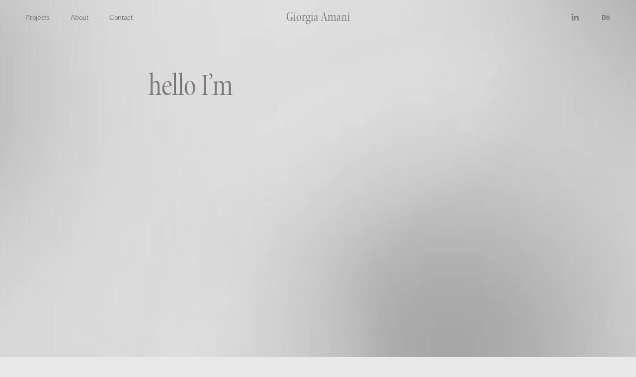

--- FILE ---
content_type: text/html;charset=utf-8
request_url: https://www.giorgiaamani.com/
body_size: 27751
content:
<!doctype html>
<html xmlns:og="http://opengraphprotocol.org/schema/" xmlns:fb="http://www.facebook.com/2008/fbml" lang="it-IT"  >
  <head>
    <meta http-equiv="X-UA-Compatible" content="IE=edge,chrome=1">
    <meta name="viewport" content="width=device-width, initial-scale=1">
    <!-- This is Squarespace. --><!-- tiger-ranunculus-ew9p -->
<base href="">
<meta charset="utf-8" />
<title>Giorgia Amani</title>
<meta http-equiv="Accept-CH" content="Sec-CH-UA-Platform-Version, Sec-CH-UA-Model" /><link rel="icon" type="image/x-icon" href="https://images.squarespace-cdn.com/content/v1/66ff901776f4f46f4a453770/003a06bf-6067-4941-b243-c7c8e9cbccf8/favicon.ico?format=100w"/>
<link rel="canonical" href="https://www.giorgiaamani.com"/>
<meta property="og:site_name" content="Giorgia Amani"/>
<meta property="og:title" content="Giorgia Amani"/>
<meta property="og:url" content="https://www.giorgiaamani.com"/>
<meta property="og:type" content="website"/>
<meta itemprop="name" content="Giorgia Amani"/>
<meta itemprop="url" content="https://www.giorgiaamani.com"/>
<meta name="twitter:title" content="Giorgia Amani"/>
<meta name="twitter:url" content="https://www.giorgiaamani.com"/>
<meta name="twitter:card" content="summary"/>
<meta name="description" content="" />
<link rel="preconnect" href="https://images.squarespace-cdn.com">
<link rel="preconnect" href="https://use.typekit.net" crossorigin>
<link rel="preconnect" href="https://p.typekit.net" crossorigin>
<script type="text/javascript" src="//use.typekit.net/ik/[base64].js" async fetchpriority="high" onload="try{Typekit.load();}catch(e){} document.documentElement.classList.remove('wf-loading');"></script>
<script>document.documentElement.classList.add('wf-loading')</script>
<style>@keyframes fonts-loading { 0%, 99% { color: transparent; } } html.wf-loading * { animation: fonts-loading 3s; }</style>
<link rel="preconnect" href="https://fonts.gstatic.com" crossorigin>
<link rel="stylesheet" href="https://fonts.googleapis.com/css2?family=Roboto:ital,wght@0,500"><script type="text/javascript" crossorigin="anonymous" defer="true" nomodule="nomodule" src="//assets.squarespace.com/@sqs/polyfiller/1.6/legacy.js"></script>
<script type="text/javascript" crossorigin="anonymous" defer="true" src="//assets.squarespace.com/@sqs/polyfiller/1.6/modern.js"></script>
<script type="text/javascript">SQUARESPACE_ROLLUPS = {};</script>
<script>(function(rollups, name) { if (!rollups[name]) { rollups[name] = {}; } rollups[name].js = ["//assets.squarespace.com/universal/scripts-compressed/extract-css-runtime-796a9d1bbcaa774f-min.it-IT.js"]; })(SQUARESPACE_ROLLUPS, 'squarespace-extract_css_runtime');</script>
<script crossorigin="anonymous" src="//assets.squarespace.com/universal/scripts-compressed/extract-css-runtime-796a9d1bbcaa774f-min.it-IT.js" defer ></script><script>(function(rollups, name) { if (!rollups[name]) { rollups[name] = {}; } rollups[name].js = ["//assets.squarespace.com/universal/scripts-compressed/extract-css-moment-js-vendor-3252acc4f00f868e-min.it-IT.js"]; })(SQUARESPACE_ROLLUPS, 'squarespace-extract_css_moment_js_vendor');</script>
<script crossorigin="anonymous" src="//assets.squarespace.com/universal/scripts-compressed/extract-css-moment-js-vendor-3252acc4f00f868e-min.it-IT.js" defer ></script><script>(function(rollups, name) { if (!rollups[name]) { rollups[name] = {}; } rollups[name].js = ["//assets.squarespace.com/universal/scripts-compressed/cldr-resource-pack-4cbe7930216759df-min.it-IT.js"]; })(SQUARESPACE_ROLLUPS, 'squarespace-cldr_resource_pack');</script>
<script crossorigin="anonymous" src="//assets.squarespace.com/universal/scripts-compressed/cldr-resource-pack-4cbe7930216759df-min.it-IT.js" defer ></script><script>(function(rollups, name) { if (!rollups[name]) { rollups[name] = {}; } rollups[name].js = ["//assets.squarespace.com/universal/scripts-compressed/common-vendors-stable-e6090faf5d1bd5d9-min.it-IT.js"]; })(SQUARESPACE_ROLLUPS, 'squarespace-common_vendors_stable');</script>
<script crossorigin="anonymous" src="//assets.squarespace.com/universal/scripts-compressed/common-vendors-stable-e6090faf5d1bd5d9-min.it-IT.js" defer ></script><script>(function(rollups, name) { if (!rollups[name]) { rollups[name] = {}; } rollups[name].js = ["//assets.squarespace.com/universal/scripts-compressed/common-vendors-98dc2deb5d2a5092-min.it-IT.js"]; })(SQUARESPACE_ROLLUPS, 'squarespace-common_vendors');</script>
<script crossorigin="anonymous" src="//assets.squarespace.com/universal/scripts-compressed/common-vendors-98dc2deb5d2a5092-min.it-IT.js" defer ></script><script>(function(rollups, name) { if (!rollups[name]) { rollups[name] = {}; } rollups[name].js = ["//assets.squarespace.com/universal/scripts-compressed/common-3019f5d8143ac7c6-min.it-IT.js"]; })(SQUARESPACE_ROLLUPS, 'squarespace-common');</script>
<script crossorigin="anonymous" src="//assets.squarespace.com/universal/scripts-compressed/common-3019f5d8143ac7c6-min.it-IT.js" defer ></script><script>(function(rollups, name) { if (!rollups[name]) { rollups[name] = {}; } rollups[name].js = ["//assets.squarespace.com/universal/scripts-compressed/user-account-core-165a6bc7814b04d4-min.it-IT.js"]; })(SQUARESPACE_ROLLUPS, 'squarespace-user_account_core');</script>
<script crossorigin="anonymous" src="//assets.squarespace.com/universal/scripts-compressed/user-account-core-165a6bc7814b04d4-min.it-IT.js" defer ></script><script>(function(rollups, name) { if (!rollups[name]) { rollups[name] = {}; } rollups[name].css = ["//assets.squarespace.com/universal/styles-compressed/user-account-core-70c8115da1e1c15c-min.it-IT.css"]; })(SQUARESPACE_ROLLUPS, 'squarespace-user_account_core');</script>
<link rel="stylesheet" type="text/css" href="//assets.squarespace.com/universal/styles-compressed/user-account-core-70c8115da1e1c15c-min.it-IT.css"><script>(function(rollups, name) { if (!rollups[name]) { rollups[name] = {}; } rollups[name].js = ["//assets.squarespace.com/universal/scripts-compressed/performance-c57ab3e478816617-min.it-IT.js"]; })(SQUARESPACE_ROLLUPS, 'squarespace-performance');</script>
<script crossorigin="anonymous" src="//assets.squarespace.com/universal/scripts-compressed/performance-c57ab3e478816617-min.it-IT.js" defer ></script><script data-name="static-context">Static = window.Static || {}; Static.SQUARESPACE_CONTEXT = {"betaFeatureFlags":["campaigns_import_discounts","nested_categories","i18n_beta_website_locales","campaigns_discount_section_in_automations","override_block_styles","campaigns_new_image_layout_picker","contacts_and_campaigns_redesign","commerce-product-forms-rendering","enable_form_submission_trigger","modernized-pdp-m2-enabled","section-sdk-plp-list-view-atc-button-enabled","campaigns_merch_state","marketing_landing_page","campaigns_thumbnail_layout","member_areas_feature","supports_versioned_template_assets","new_stacked_index","marketing_automations","form_block_first_last_name_required","scripts_defer","campaigns_discount_section_in_blasts"],"facebookAppId":"314192535267336","facebookApiVersion":"v6.0","rollups":{"squarespace-announcement-bar":{"js":"//assets.squarespace.com/universal/scripts-compressed/announcement-bar-a4bd6a12579293db-min.it-IT.js"},"squarespace-audio-player":{"css":"//assets.squarespace.com/universal/styles-compressed/audio-player-b05f5197a871c566-min.it-IT.css","js":"//assets.squarespace.com/universal/scripts-compressed/audio-player-0aa224f3c57fd97a-min.it-IT.js"},"squarespace-blog-collection-list":{"css":"//assets.squarespace.com/universal/styles-compressed/blog-collection-list-b4046463b72f34e2-min.it-IT.css","js":"//assets.squarespace.com/universal/scripts-compressed/blog-collection-list-88754e974fb35f91-min.it-IT.js"},"squarespace-calendar-block-renderer":{"css":"//assets.squarespace.com/universal/styles-compressed/calendar-block-renderer-b72d08ba4421f5a0-min.it-IT.css","js":"//assets.squarespace.com/universal/scripts-compressed/calendar-block-renderer-507af2afe4697594-min.it-IT.js"},"squarespace-chartjs-helpers":{"css":"//assets.squarespace.com/universal/styles-compressed/chartjs-helpers-96b256171ee039c1-min.it-IT.css","js":"//assets.squarespace.com/universal/scripts-compressed/chartjs-helpers-628a327127982826-min.it-IT.js"},"squarespace-comments":{"css":"//assets.squarespace.com/universal/styles-compressed/comments-621cedd89299c26d-min.it-IT.css","js":"//assets.squarespace.com/universal/scripts-compressed/comments-47d9c0ad6772faab-min.it-IT.js"},"squarespace-custom-css-popup":{"css":"//assets.squarespace.com/universal/styles-compressed/custom-css-popup-2521e9fac704ef13-min.it-IT.css","js":"//assets.squarespace.com/universal/scripts-compressed/custom-css-popup-f4debeaef1f554ff-min.it-IT.js"},"squarespace-dialog":{"css":"//assets.squarespace.com/universal/styles-compressed/dialog-f9093f2d526b94df-min.it-IT.css","js":"//assets.squarespace.com/universal/scripts-compressed/dialog-2f0d08a9b886054f-min.it-IT.js"},"squarespace-events-collection":{"css":"//assets.squarespace.com/universal/styles-compressed/events-collection-b72d08ba4421f5a0-min.it-IT.css","js":"//assets.squarespace.com/universal/scripts-compressed/events-collection-6af962704a0bf7f8-min.it-IT.js"},"squarespace-form-rendering-utils":{"js":"//assets.squarespace.com/universal/scripts-compressed/form-rendering-utils-1697195214123429-min.it-IT.js"},"squarespace-forms":{"css":"//assets.squarespace.com/universal/styles-compressed/forms-0afd3c6ac30bbab1-min.it-IT.css","js":"//assets.squarespace.com/universal/scripts-compressed/forms-17e51cd1ce341157-min.it-IT.js"},"squarespace-gallery-collection-list":{"css":"//assets.squarespace.com/universal/styles-compressed/gallery-collection-list-b4046463b72f34e2-min.it-IT.css","js":"//assets.squarespace.com/universal/scripts-compressed/gallery-collection-list-628e6233ca6f2d1b-min.it-IT.js"},"squarespace-image-zoom":{"css":"//assets.squarespace.com/universal/styles-compressed/image-zoom-b4046463b72f34e2-min.it-IT.css","js":"//assets.squarespace.com/universal/scripts-compressed/image-zoom-0d91623106514311-min.it-IT.js"},"squarespace-pinterest":{"css":"//assets.squarespace.com/universal/styles-compressed/pinterest-b4046463b72f34e2-min.it-IT.css","js":"//assets.squarespace.com/universal/scripts-compressed/pinterest-a31f9547c735be46-min.it-IT.js"},"squarespace-popup-overlay":{"css":"//assets.squarespace.com/universal/styles-compressed/popup-overlay-b742b752f5880972-min.it-IT.css","js":"//assets.squarespace.com/universal/scripts-compressed/popup-overlay-170ddb8c8a88af3b-min.it-IT.js"},"squarespace-product-quick-view":{"css":"//assets.squarespace.com/universal/styles-compressed/product-quick-view-9548705e5cf7ee87-min.it-IT.css","js":"//assets.squarespace.com/universal/scripts-compressed/product-quick-view-d95c797393375404-min.it-IT.js"},"squarespace-products-collection-item-v2":{"css":"//assets.squarespace.com/universal/styles-compressed/products-collection-item-v2-b4046463b72f34e2-min.it-IT.css","js":"//assets.squarespace.com/universal/scripts-compressed/products-collection-item-v2-0763613de8804138-min.it-IT.js"},"squarespace-products-collection-list-v2":{"css":"//assets.squarespace.com/universal/styles-compressed/products-collection-list-v2-b4046463b72f34e2-min.it-IT.css","js":"//assets.squarespace.com/universal/scripts-compressed/products-collection-list-v2-c2a40bfdac7d8caf-min.it-IT.js"},"squarespace-search-page":{"css":"//assets.squarespace.com/universal/styles-compressed/search-page-90a67fc09b9b32c6-min.it-IT.css","js":"//assets.squarespace.com/universal/scripts-compressed/search-page-b0464a82abebf2c0-min.it-IT.js"},"squarespace-search-preview":{"js":"//assets.squarespace.com/universal/scripts-compressed/search-preview-9c1500c52447f860-min.it-IT.js"},"squarespace-simple-liking":{"css":"//assets.squarespace.com/universal/styles-compressed/simple-liking-701bf8bbc05ec6aa-min.it-IT.css","js":"//assets.squarespace.com/universal/scripts-compressed/simple-liking-957a4b4cf6580d5d-min.it-IT.js"},"squarespace-social-buttons":{"css":"//assets.squarespace.com/universal/styles-compressed/social-buttons-95032e5fa98e47a5-min.it-IT.css","js":"//assets.squarespace.com/universal/scripts-compressed/social-buttons-bf9fdaa424cea1a0-min.it-IT.js"},"squarespace-tourdates":{"css":"//assets.squarespace.com/universal/styles-compressed/tourdates-b4046463b72f34e2-min.it-IT.css","js":"//assets.squarespace.com/universal/scripts-compressed/tourdates-258c8735bf59f64b-min.it-IT.js"},"squarespace-website-overlays-manager":{"css":"//assets.squarespace.com/universal/styles-compressed/website-overlays-manager-07ea5a4e004e6710-min.it-IT.css","js":"//assets.squarespace.com/universal/scripts-compressed/website-overlays-manager-3ff1e4f75ea8a722-min.it-IT.js"}},"pageType":2,"website":{"id":"66ff901776f4f46f4a453770","identifier":"tiger-ranunculus-ew9p","websiteType":1,"contentModifiedOn":1761637299139,"cloneable":false,"hasBeenCloneable":false,"siteStatus":{},"language":"it-IT","translationLocale":"it-IT","formattingLocale":"it-IT","timeZone":"Europe/Rome","machineTimeZoneOffset":3600000,"timeZoneOffset":3600000,"timeZoneAbbr":"CET","siteTitle":"Giorgia Amani","fullSiteTitle":"Giorgia Amani","location":{},"shareButtonOptions":{"2":true,"1":true,"8":true,"3":true,"7":true,"6":true,"4":true},"authenticUrl":"https://www.giorgiaamani.com","internalUrl":"https://tiger-ranunculus-ew9p.squarespace.com","baseUrl":"https://www.giorgiaamani.com","primaryDomain":"www.giorgiaamani.com","sslSetting":3,"isHstsEnabled":true,"socialAccounts":[{"serviceId":65,"screenname":"LinkedIn","addedOn":1732779154220,"profileUrl":"https://www.linkedin.com/in/giorgia-amani-217139209/","iconEnabled":true,"serviceName":"linkedin-unauth"},{"serviceId":30,"screenname":"Behance","addedOn":1732779109682,"profileUrl":"https://www.behance.net/giorgiaamani ","iconEnabled":true,"serviceName":"behance"}],"typekitId":"","statsMigrated":false,"imageMetadataProcessingEnabled":false,"screenshotId":"bedb0e23e851f6b12b33609334407b1fbc711eb273d3db5fbfe61e2a771ac85f","captchaSettings":{"enabledForDonations":false},"showOwnerLogin":false},"websiteSettings":{"id":"66ff901876f4f46f4a453773","websiteId":"66ff901776f4f46f4a453770","subjects":[],"country":"IT","simpleLikingEnabled":true,"mobileInfoBarSettings":{"isContactEmailEnabled":false,"isContactPhoneNumberEnabled":false,"isLocationEnabled":false,"isBusinessHoursEnabled":false},"announcementBarSettings":{},"commentLikesAllowed":true,"commentAnonAllowed":true,"commentThreaded":true,"commentApprovalRequired":false,"commentAvatarsOn":true,"commentSortType":2,"commentFlagThreshold":0,"commentFlagsAllowed":true,"commentEnableByDefault":true,"commentDisableAfterDaysDefault":0,"disqusShortname":"","commentsEnabled":false,"businessHours":{},"storeSettings":{"returnPolicy":null,"termsOfService":null,"privacyPolicy":null,"expressCheckout":false,"continueShoppingLinkUrl":"/","useLightCart":false,"showNoteField":false,"shippingCountryDefaultValue":"US","billToShippingDefaultValue":false,"showShippingPhoneNumber":true,"isShippingPhoneRequired":false,"showBillingPhoneNumber":true,"isBillingPhoneRequired":false,"currenciesSupported":["USD","CAD","GBP","AUD","EUR","CHF","NOK","SEK","DKK","NZD","SGD","MXN","HKD","CZK","ILS","MYR","RUB","PHP","PLN","THB","BRL","ARS","COP","IDR","INR","JPY","ZAR"],"defaultCurrency":"USD","selectedCurrency":"EUR","measurementStandard":1,"showCustomCheckoutForm":false,"checkoutPageMarketingOptInEnabled":true,"enableMailingListOptInByDefault":false,"sameAsRetailLocation":false,"merchandisingSettings":{"scarcityEnabledOnProductItems":false,"scarcityEnabledOnProductBlocks":false,"scarcityMessageType":"DEFAULT_SCARCITY_MESSAGE","scarcityThreshold":10,"multipleQuantityAllowedForServices":true,"restockNotificationsEnabled":false,"restockNotificationsSuccessText":"","restockNotificationsMailingListSignUpEnabled":false,"relatedProductsEnabled":false,"relatedProductsOrdering":"random","soldOutVariantsDropdownDisabled":false,"productComposerOptedIn":false,"productComposerABTestOptedOut":false,"productReviewsEnabled":false},"minimumOrderSubtotalEnabled":false,"minimumOrderSubtotal":{"currency":"EUR","value":"0.00"},"addToCartConfirmationType":2,"isLive":false,"multipleQuantityAllowedForServices":true},"useEscapeKeyToLogin":false,"ssBadgeType":1,"ssBadgePosition":4,"ssBadgeVisibility":1,"ssBadgeDevices":1,"pinterestOverlayOptions":{"mode":"disabled"},"userAccountsSettings":{"loginAllowed":true,"signupAllowed":true}},"cookieSettings":{"isCookieBannerEnabled":false,"isRestrictiveCookiePolicyEnabled":false,"cookieBannerText":"","cookieBannerTheme":"","cookieBannerVariant":"","cookieBannerPosition":"","cookieBannerCtaVariant":"","cookieBannerCtaText":"","cookieBannerAcceptType":"OPT_IN","cookieBannerOptOutCtaText":"","cookieBannerHasOptOut":false,"cookieBannerHasManageCookies":true,"cookieBannerManageCookiesLabel":"","cookieBannerSavedPreferencesText":"","cookieBannerSavedPreferencesLayout":"PILL"},"websiteCloneable":false,"collection":{"title":"Home","id":"66ff91af1a65642007f6d743","fullUrl":"/","type":10,"permissionType":1},"subscribed":false,"appDomain":"squarespace.com","templateTweakable":true,"tweakJSON":{"form-use-theme-colors":"true","header-logo-height":"50px","header-mobile-logo-max-height":"30px","header-vert-padding":"1.6vw","header-width":"Inset","maxPageWidth":"1400px","mobile-header-vert-padding":"6vw","pagePadding":"4vw","tweak-blog-alternating-side-by-side-image-aspect-ratio":"1:1 Square","tweak-blog-alternating-side-by-side-image-spacing":"6%","tweak-blog-alternating-side-by-side-meta-spacing":"20px","tweak-blog-alternating-side-by-side-primary-meta":"Categories","tweak-blog-alternating-side-by-side-read-more-spacing":"20px","tweak-blog-alternating-side-by-side-secondary-meta":"Date","tweak-blog-basic-grid-columns":"3","tweak-blog-basic-grid-image-aspect-ratio":"3:2 Standard","tweak-blog-basic-grid-image-spacing":"35px","tweak-blog-basic-grid-meta-spacing":"25px","tweak-blog-basic-grid-primary-meta":"Categories","tweak-blog-basic-grid-read-more-spacing":"20px","tweak-blog-basic-grid-secondary-meta":"Date","tweak-blog-item-custom-width":"50","tweak-blog-item-show-author-profile":"false","tweak-blog-item-width":"Medium","tweak-blog-masonry-columns":"2","tweak-blog-masonry-horizontal-spacing":"30px","tweak-blog-masonry-image-spacing":"20px","tweak-blog-masonry-meta-spacing":"20px","tweak-blog-masonry-primary-meta":"Categories","tweak-blog-masonry-read-more-spacing":"20px","tweak-blog-masonry-secondary-meta":"Date","tweak-blog-masonry-vertical-spacing":"30px","tweak-blog-side-by-side-image-aspect-ratio":"1:1 Square","tweak-blog-side-by-side-image-spacing":"6%","tweak-blog-side-by-side-meta-spacing":"20px","tweak-blog-side-by-side-primary-meta":"Categories","tweak-blog-side-by-side-read-more-spacing":"20px","tweak-blog-side-by-side-secondary-meta":"Date","tweak-blog-single-column-image-spacing":"50px","tweak-blog-single-column-meta-spacing":"30px","tweak-blog-single-column-primary-meta":"Categories","tweak-blog-single-column-read-more-spacing":"15px","tweak-blog-single-column-secondary-meta":"Date","tweak-events-stacked-show-thumbnails":"true","tweak-events-stacked-thumbnail-size":"3:2 Standard","tweak-fixed-header":"true","tweak-fixed-header-style":"Scroll Back","tweak-global-animations-animation-curve":"ease","tweak-global-animations-animation-delay":"0.6s","tweak-global-animations-animation-duration":"0.65s","tweak-global-animations-animation-style":"fade","tweak-global-animations-animation-type":"scale","tweak-global-animations-complexity-level":"detailed","tweak-global-animations-enabled":"true","tweak-portfolio-grid-basic-custom-height":"50","tweak-portfolio-grid-overlay-custom-height":"50","tweak-portfolio-hover-follow-acceleration":"10%","tweak-portfolio-hover-follow-animation-duration":"Fast","tweak-portfolio-hover-follow-animation-type":"Scale Up","tweak-portfolio-hover-follow-delimiter":"Bullet","tweak-portfolio-hover-follow-front":"false","tweak-portfolio-hover-follow-layout":"Stacked","tweak-portfolio-hover-follow-size":"50","tweak-portfolio-hover-follow-text-spacing-x":"1.5","tweak-portfolio-hover-follow-text-spacing-y":"1","tweak-portfolio-hover-static-animation-duration":"Fast","tweak-portfolio-hover-static-animation-type":"Fade","tweak-portfolio-hover-static-delimiter":"Hyphen","tweak-portfolio-hover-static-front":"true","tweak-portfolio-hover-static-layout":"Inline","tweak-portfolio-hover-static-size":"50","tweak-portfolio-hover-static-text-spacing-x":"1.5","tweak-portfolio-hover-static-text-spacing-y":"1.5","tweak-portfolio-index-background-animation-duration":"Medium","tweak-portfolio-index-background-animation-type":"Fade","tweak-portfolio-index-background-custom-height":"50","tweak-portfolio-index-background-delimiter":"None","tweak-portfolio-index-background-height":"Large","tweak-portfolio-index-background-horizontal-alignment":"Center","tweak-portfolio-index-background-link-format":"Stacked","tweak-portfolio-index-background-persist":"false","tweak-portfolio-index-background-vertical-alignment":"Middle","tweak-portfolio-index-background-width":"Full","tweak-product-basic-item-click-action":"None","tweak-product-basic-item-gallery-aspect-ratio":"3:4 Three-Four (Vertical)","tweak-product-basic-item-gallery-design":"Slideshow","tweak-product-basic-item-gallery-width":"50%","tweak-product-basic-item-hover-action":"None","tweak-product-basic-item-image-spacing":"2vw","tweak-product-basic-item-image-zoom-factor":"2","tweak-product-basic-item-product-variant-display":"Dropdown","tweak-product-basic-item-thumbnail-placement":"Side","tweak-product-basic-item-variant-picker-layout":"Dropdowns","tweak-products-add-to-cart-button":"false","tweak-products-columns":"2","tweak-products-gutter-column":"2vw","tweak-products-gutter-row":"5vw","tweak-products-header-text-alignment":"Middle","tweak-products-image-aspect-ratio":"1:1 Square","tweak-products-image-text-spacing":"1.5vw","tweak-products-mobile-columns":"1","tweak-products-text-alignment":"Left","tweak-products-width":"Full","tweak-transparent-header":"true"},"templateId":"5c5a519771c10ba3470d8101","templateVersion":"7.1","pageFeatures":[1,2,4],"gmRenderKey":"QUl6YVN5Q0JUUk9xNkx1dkZfSUUxcjQ2LVQ0QWVUU1YtMGQ3bXk4","templateScriptsRootUrl":"https://static1.squarespace.com/static/vta/5c5a519771c10ba3470d8101/scripts/","impersonatedSession":false,"tzData":{"zones":[[60,"EU","CE%sT",null]],"rules":{"EU":[[1981,"max",null,"Mar","lastSun","1:00u","1:00","S"],[1996,"max",null,"Oct","lastSun","1:00u","0",null]]}},"showAnnouncementBar":false,"recaptchaEnterpriseContext":{"recaptchaEnterpriseSiteKey":"6LdDFQwjAAAAAPigEvvPgEVbb7QBm-TkVJdDTlAv"},"i18nContext":{"timeZoneData":{"id":"Europe/Rome","name":"Ora dell\u2019Europa centrale"}},"env":"PRODUCTION","visitorFormContext":{"formFieldFormats":{"initialAddressFormat":{"id":0,"type":"ADDRESS","country":"IT","labelLocale":"it","fields":[{"type":"FIELD","label":"Indirizzo riga 1","identifier":"Line1","length":0,"required":true,"metadata":{"autocomplete":"address-line1"}},{"type":"SEPARATOR","label":"\n","identifier":"Newline","length":0,"required":false,"metadata":{}},{"type":"FIELD","label":"Indirizzo riga 2","identifier":"Line2","length":0,"required":false,"metadata":{"autocomplete":"address-line2"}},{"type":"SEPARATOR","label":"\n","identifier":"Newline","length":0,"required":false,"metadata":{}},{"type":"FIELD","label":"Codice di avviamento postale","identifier":"Zip","length":0,"required":true,"metadata":{"autocomplete":"postal-code"}},{"type":"SEPARATOR","label":" ","identifier":"Space","length":0,"required":false,"metadata":{}},{"type":"FIELD","label":"Citt\u00E0","identifier":"City","length":0,"required":true,"metadata":{"autocomplete":"address-level2"}},{"type":"SEPARATOR","label":" ","identifier":"Space","length":0,"required":false,"metadata":{}},{"type":"FIELD","label":"Provincia","identifier":"State","length":0,"required":true,"metadata":{"autocomplete":"address-level1"}}]},"initialNameOrder":"GIVEN_FIRST","initialPhoneFormat":{"id":0,"type":"PHONE_NUMBER","country":"IT","labelLocale":"it-IT","fields":[{"type":"FIELD","label":"1","identifier":"1","length":3,"required":false,"metadata":{}},{"type":"SEPARATOR","label":" ","identifier":"Space","length":0,"required":false,"metadata":{}},{"type":"FIELD","label":"2","identifier":"2","length":17,"required":false,"metadata":{}}]},"countries":[{"name":"Afghanistan","code":"AF","phoneCode":"+93"},{"name":"Albania","code":"AL","phoneCode":"+355"},{"name":"Algeria","code":"DZ","phoneCode":"+213"},{"name":"Andorra","code":"AD","phoneCode":"+376"},{"name":"Angola","code":"AO","phoneCode":"+244"},{"name":"Anguilla","code":"AI","phoneCode":"+1"},{"name":"Antigua e Barbuda","code":"AG","phoneCode":"+1"},{"name":"Arabia Saudita","code":"SA","phoneCode":"+966"},{"name":"Argentina","code":"AR","phoneCode":"+54"},{"name":"Armenia","code":"AM","phoneCode":"+374"},{"name":"Aruba","code":"AW","phoneCode":"+297"},{"name":"Australia","code":"AU","phoneCode":"+61"},{"name":"Austria","code":"AT","phoneCode":"+43"},{"name":"Azerbaigian","code":"AZ","phoneCode":"+994"},{"name":"Bahamas","code":"BS","phoneCode":"+1"},{"name":"Bahrein","code":"BH","phoneCode":"+973"},{"name":"Bangladesh","code":"BD","phoneCode":"+880"},{"name":"Barbados","code":"BB","phoneCode":"+1"},{"name":"Belgio","code":"BE","phoneCode":"+32"},{"name":"Belize","code":"BZ","phoneCode":"+501"},{"name":"Benin","code":"BJ","phoneCode":"+229"},{"name":"Bermuda","code":"BM","phoneCode":"+1"},{"name":"Bhutan","code":"BT","phoneCode":"+975"},{"name":"Bielorussia","code":"BY","phoneCode":"+375"},{"name":"Bolivia","code":"BO","phoneCode":"+591"},{"name":"Bosnia ed Erzegovina","code":"BA","phoneCode":"+387"},{"name":"Botswana","code":"BW","phoneCode":"+267"},{"name":"Brasile","code":"BR","phoneCode":"+55"},{"name":"Brunei","code":"BN","phoneCode":"+673"},{"name":"Bulgaria","code":"BG","phoneCode":"+359"},{"name":"Burkina Faso","code":"BF","phoneCode":"+226"},{"name":"Burundi","code":"BI","phoneCode":"+257"},{"name":"Cambogia","code":"KH","phoneCode":"+855"},{"name":"Camerun","code":"CM","phoneCode":"+237"},{"name":"Canada","code":"CA","phoneCode":"+1"},{"name":"Capo Verde","code":"CV","phoneCode":"+238"},{"name":"Caraibi olandesi","code":"BQ","phoneCode":"+599"},{"name":"Cechia","code":"CZ","phoneCode":"+420"},{"name":"Ciad","code":"TD","phoneCode":"+235"},{"name":"Cile","code":"CL","phoneCode":"+56"},{"name":"Cina","code":"CN","phoneCode":"+86"},{"name":"Cipro","code":"CY","phoneCode":"+357"},{"name":"Citt\u00E0 del Vaticano","code":"VA","phoneCode":"+39"},{"name":"Colombia","code":"CO","phoneCode":"+57"},{"name":"Comore","code":"KM","phoneCode":"+269"},{"name":"Congo-Brazzaville","code":"CG","phoneCode":"+242"},{"name":"Congo - Kinshasa","code":"CD","phoneCode":"+243"},{"name":"Corea del Nord","code":"KP","phoneCode":"+850"},{"name":"Corea del Sud","code":"KR","phoneCode":"+82"},{"name":"Costa d\u2019Avorio","code":"CI","phoneCode":"+225"},{"name":"Costa Rica","code":"CR","phoneCode":"+506"},{"name":"Croazia","code":"HR","phoneCode":"+385"},{"name":"Cuba","code":"CU","phoneCode":"+53"},{"name":"Cura\u00E7ao","code":"CW","phoneCode":"+599"},{"name":"Danimarca","code":"DK","phoneCode":"+45"},{"name":"Dominica","code":"DM","phoneCode":"+1"},{"name":"Ecuador","code":"EC","phoneCode":"+593"},{"name":"Egitto","code":"EG","phoneCode":"+20"},{"name":"El Salvador","code":"SV","phoneCode":"+503"},{"name":"Emirati Arabi Uniti","code":"AE","phoneCode":"+971"},{"name":"Eritrea","code":"ER","phoneCode":"+291"},{"name":"Estonia","code":"EE","phoneCode":"+372"},{"name":"Eswatini","code":"SZ","phoneCode":"+268"},{"name":"Etiopia","code":"ET","phoneCode":"+251"},{"name":"Figi","code":"FJ","phoneCode":"+679"},{"name":"Filippine","code":"PH","phoneCode":"+63"},{"name":"Finlandia","code":"FI","phoneCode":"+358"},{"name":"Francia","code":"FR","phoneCode":"+33"},{"name":"Gabon","code":"GA","phoneCode":"+241"},{"name":"Gambia","code":"GM","phoneCode":"+220"},{"name":"Georgia","code":"GE","phoneCode":"+995"},{"name":"Germania","code":"DE","phoneCode":"+49"},{"name":"Ghana","code":"GH","phoneCode":"+233"},{"name":"Giamaica","code":"JM","phoneCode":"+1"},{"name":"Giappone","code":"JP","phoneCode":"+81"},{"name":"Gibilterra","code":"GI","phoneCode":"+350"},{"name":"Gibuti","code":"DJ","phoneCode":"+253"},{"name":"Giordania","code":"JO","phoneCode":"+962"},{"name":"Grecia","code":"GR","phoneCode":"+30"},{"name":"Grenada","code":"GD","phoneCode":"+1"},{"name":"Groenlandia","code":"GL","phoneCode":"+299"},{"name":"Guadalupa","code":"GP","phoneCode":"+590"},{"name":"Guam","code":"GU","phoneCode":"+1"},{"name":"Guatemala","code":"GT","phoneCode":"+502"},{"name":"Guernsey","code":"GG","phoneCode":"+44"},{"name":"Guinea","code":"GN","phoneCode":"+224"},{"name":"Guinea-Bissau","code":"GW","phoneCode":"+245"},{"name":"Guinea Equatoriale","code":"GQ","phoneCode":"+240"},{"name":"Guyana","code":"GY","phoneCode":"+592"},{"name":"Guyana Francese","code":"GF","phoneCode":"+594"},{"name":"Haiti","code":"HT","phoneCode":"+509"},{"name":"Honduras","code":"HN","phoneCode":"+504"},{"name":"India","code":"IN","phoneCode":"+91"},{"name":"Indonesia","code":"ID","phoneCode":"+62"},{"name":"Iran","code":"IR","phoneCode":"+98"},{"name":"Iraq","code":"IQ","phoneCode":"+964"},{"name":"Irlanda","code":"IE","phoneCode":"+353"},{"name":"Islanda","code":"IS","phoneCode":"+354"},{"name":"Isola Ascensione","code":"AC","phoneCode":"+247"},{"name":"Isola Christmas","code":"CX","phoneCode":"+61"},{"name":"Isola di Man","code":"IM","phoneCode":"+44"},{"name":"Isola Norfolk","code":"NF","phoneCode":"+672"},{"name":"Isole \u00C5land","code":"AX","phoneCode":"+358"},{"name":"Isole Cayman","code":"KY","phoneCode":"+1"},{"name":"Isole Cocos (Keeling)","code":"CC","phoneCode":"+61"},{"name":"Isole Cook","code":"CK","phoneCode":"+682"},{"name":"Isole F\u00E6r \u00D8er","code":"FO","phoneCode":"+298"},{"name":"Isole Falkland","code":"FK","phoneCode":"+500"},{"name":"Isole Marianne settentrionali","code":"MP","phoneCode":"+1"},{"name":"Isole Marshall","code":"MH","phoneCode":"+692"},{"name":"Isole Salomone","code":"SB","phoneCode":"+677"},{"name":"Isole Turks e Caicos","code":"TC","phoneCode":"+1"},{"name":"Isole Vergini Americane","code":"VI","phoneCode":"+1"},{"name":"Isole Vergini Britanniche","code":"VG","phoneCode":"+1"},{"name":"Israele","code":"IL","phoneCode":"+972"},{"name":"Italia","code":"IT","phoneCode":"+39"},{"name":"Jersey","code":"JE","phoneCode":"+44"},{"name":"Kazakistan","code":"KZ","phoneCode":"+7"},{"name":"Kenya","code":"KE","phoneCode":"+254"},{"name":"Kirghizistan","code":"KG","phoneCode":"+996"},{"name":"Kiribati","code":"KI","phoneCode":"+686"},{"name":"Kosovo","code":"XK","phoneCode":"+383"},{"name":"Kuwait","code":"KW","phoneCode":"+965"},{"name":"Laos","code":"LA","phoneCode":"+856"},{"name":"Lesotho","code":"LS","phoneCode":"+266"},{"name":"Lettonia","code":"LV","phoneCode":"+371"},{"name":"Libano","code":"LB","phoneCode":"+961"},{"name":"Liberia","code":"LR","phoneCode":"+231"},{"name":"Libia","code":"LY","phoneCode":"+218"},{"name":"Liechtenstein","code":"LI","phoneCode":"+423"},{"name":"Lituania","code":"LT","phoneCode":"+370"},{"name":"Lussemburgo","code":"LU","phoneCode":"+352"},{"name":"Macedonia del Nord","code":"MK","phoneCode":"+389"},{"name":"Madagascar","code":"MG","phoneCode":"+261"},{"name":"Malawi","code":"MW","phoneCode":"+265"},{"name":"Malaysia","code":"MY","phoneCode":"+60"},{"name":"Maldive","code":"MV","phoneCode":"+960"},{"name":"Mali","code":"ML","phoneCode":"+223"},{"name":"Malta","code":"MT","phoneCode":"+356"},{"name":"Marocco","code":"MA","phoneCode":"+212"},{"name":"Martinica","code":"MQ","phoneCode":"+596"},{"name":"Mauritania","code":"MR","phoneCode":"+222"},{"name":"Mauritius","code":"MU","phoneCode":"+230"},{"name":"Mayotte","code":"YT","phoneCode":"+262"},{"name":"Messico","code":"MX","phoneCode":"+52"},{"name":"Micronesia","code":"FM","phoneCode":"+691"},{"name":"Moldavia","code":"MD","phoneCode":"+373"},{"name":"Monaco","code":"MC","phoneCode":"+377"},{"name":"Mongolia","code":"MN","phoneCode":"+976"},{"name":"Montenegro","code":"ME","phoneCode":"+382"},{"name":"Montserrat","code":"MS","phoneCode":"+1"},{"name":"Mozambico","code":"MZ","phoneCode":"+258"},{"name":"Myanmar (Birmania)","code":"MM","phoneCode":"+95"},{"name":"Namibia","code":"NA","phoneCode":"+264"},{"name":"Nauru","code":"NR","phoneCode":"+674"},{"name":"Nepal","code":"NP","phoneCode":"+977"},{"name":"Nicaragua","code":"NI","phoneCode":"+505"},{"name":"Niger","code":"NE","phoneCode":"+227"},{"name":"Nigeria","code":"NG","phoneCode":"+234"},{"name":"Niue","code":"NU","phoneCode":"+683"},{"name":"Norvegia","code":"NO","phoneCode":"+47"},{"name":"Nuova Caledonia","code":"NC","phoneCode":"+687"},{"name":"Nuova Zelanda","code":"NZ","phoneCode":"+64"},{"name":"Oman","code":"OM","phoneCode":"+968"},{"name":"Paesi Bassi","code":"NL","phoneCode":"+31"},{"name":"Pakistan","code":"PK","phoneCode":"+92"},{"name":"Palau","code":"PW","phoneCode":"+680"},{"name":"Panama","code":"PA","phoneCode":"+507"},{"name":"Papua Nuova Guinea","code":"PG","phoneCode":"+675"},{"name":"Paraguay","code":"PY","phoneCode":"+595"},{"name":"Per\u00F9","code":"PE","phoneCode":"+51"},{"name":"Polinesia francese","code":"PF","phoneCode":"+689"},{"name":"Polonia","code":"PL","phoneCode":"+48"},{"name":"Portogallo","code":"PT","phoneCode":"+351"},{"name":"Portorico","code":"PR","phoneCode":"+1"},{"name":"Qatar","code":"QA","phoneCode":"+974"},{"name":"RAS di Hong Kong","code":"HK","phoneCode":"+852"},{"name":"RAS di Macao","code":"MO","phoneCode":"+853"},{"name":"Regno Unito","code":"GB","phoneCode":"+44"},{"name":"Repubblica Centrafricana","code":"CF","phoneCode":"+236"},{"name":"Repubblica Dominicana","code":"DO","phoneCode":"+1"},{"name":"Riunione","code":"RE","phoneCode":"+262"},{"name":"Romania","code":"RO","phoneCode":"+40"},{"name":"Ruanda","code":"RW","phoneCode":"+250"},{"name":"Russia","code":"RU","phoneCode":"+7"},{"name":"Sahara occidentale","code":"EH","phoneCode":"+212"},{"name":"Saint-Barth\u00E9lemy","code":"BL","phoneCode":"+590"},{"name":"Saint Kitts e Nevis","code":"KN","phoneCode":"+1"},{"name":"Saint Lucia","code":"LC","phoneCode":"+1"},{"name":"Saint Martin","code":"MF","phoneCode":"+590"},{"name":"Saint-Pierre e Miquelon","code":"PM","phoneCode":"+508"},{"name":"Saint Vincent e Grenadine","code":"VC","phoneCode":"+1"},{"name":"Samoa","code":"WS","phoneCode":"+685"},{"name":"Samoa americane","code":"AS","phoneCode":"+1"},{"name":"San Marino","code":"SM","phoneCode":"+378"},{"name":"Sant\u2019Elena","code":"SH","phoneCode":"+290"},{"name":"S\u00E3o Tom\u00E9 e Pr\u00EDncipe","code":"ST","phoneCode":"+239"},{"name":"Senegal","code":"SN","phoneCode":"+221"},{"name":"Serbia","code":"RS","phoneCode":"+381"},{"name":"Seychelles","code":"SC","phoneCode":"+248"},{"name":"Sierra Leone","code":"SL","phoneCode":"+232"},{"name":"Singapore","code":"SG","phoneCode":"+65"},{"name":"Sint Maarten","code":"SX","phoneCode":"+1"},{"name":"Siria","code":"SY","phoneCode":"+963"},{"name":"Slovacchia","code":"SK","phoneCode":"+421"},{"name":"Slovenia","code":"SI","phoneCode":"+386"},{"name":"Somalia","code":"SO","phoneCode":"+252"},{"name":"Spagna","code":"ES","phoneCode":"+34"},{"name":"Sri Lanka","code":"LK","phoneCode":"+94"},{"name":"Stati Uniti","code":"US","phoneCode":"+1"},{"name":"Sudafrica","code":"ZA","phoneCode":"+27"},{"name":"Sudan","code":"SD","phoneCode":"+249"},{"name":"Sud Sudan","code":"SS","phoneCode":"+211"},{"name":"Suriname","code":"SR","phoneCode":"+597"},{"name":"Svalbard e Jan Mayen","code":"SJ","phoneCode":"+47"},{"name":"Svezia","code":"SE","phoneCode":"+46"},{"name":"Svizzera","code":"CH","phoneCode":"+41"},{"name":"Tagikistan","code":"TJ","phoneCode":"+992"},{"name":"Taiwan","code":"TW","phoneCode":"+886"},{"name":"Tanzania","code":"TZ","phoneCode":"+255"},{"name":"Territorio britannico dell\u2019Oceano Indiano","code":"IO","phoneCode":"+246"},{"name":"Territori palestinesi","code":"PS","phoneCode":"+970"},{"name":"Thailandia","code":"TH","phoneCode":"+66"},{"name":"Timor Est","code":"TL","phoneCode":"+670"},{"name":"Togo","code":"TG","phoneCode":"+228"},{"name":"Tokelau","code":"TK","phoneCode":"+690"},{"name":"Tonga","code":"TO","phoneCode":"+676"},{"name":"Trinidad e Tobago","code":"TT","phoneCode":"+1"},{"name":"Tristan da Cunha","code":"TA","phoneCode":"+290"},{"name":"Tunisia","code":"TN","phoneCode":"+216"},{"name":"Turchia","code":"TR","phoneCode":"+90"},{"name":"Turkmenistan","code":"TM","phoneCode":"+993"},{"name":"Tuvalu","code":"TV","phoneCode":"+688"},{"name":"Ucraina","code":"UA","phoneCode":"+380"},{"name":"Uganda","code":"UG","phoneCode":"+256"},{"name":"Ungheria","code":"HU","phoneCode":"+36"},{"name":"Uruguay","code":"UY","phoneCode":"+598"},{"name":"Uzbekistan","code":"UZ","phoneCode":"+998"},{"name":"Vanuatu","code":"VU","phoneCode":"+678"},{"name":"Venezuela","code":"VE","phoneCode":"+58"},{"name":"Vietnam","code":"VN","phoneCode":"+84"},{"name":"Wallis e Futuna","code":"WF","phoneCode":"+681"},{"name":"Yemen","code":"YE","phoneCode":"+967"},{"name":"Zambia","code":"ZM","phoneCode":"+260"},{"name":"Zimbabwe","code":"ZW","phoneCode":"+263"}]},"localizedStrings":{"validation":{"noValidSelection":"Seleziona un elemento valido.","invalidUrl":"Deve essere un URL valido.","stringTooLong":"Il valore deve avere un massimo di {0} caratteri.","containsInvalidKey":"{0} contiene un valore non valido.","invalidTwitterUsername":"Inserire un nome utente Twitter corretto.","valueOutsideRange":"Il valore deve essere compreso tra {0} e {1}.","invalidPassword":"Le password non devono contenere spazi vuoti.","missingRequiredSubfields":"{0} mancano i campi secondari richiesti: {1}","invalidCurrency":"Il valore della valuta deve essere formattato come 1234 o 123.99.","invalidMapSize":"Il valore dovrebbe contenere {0} elementi.","subfieldsRequired":"Tutti i campi in {0} sono richiesti.","formSubmissionFailed":"Invio del modulo non riuscito. Controlla le seguenti informazioni: {0}.","invalidCountryCode":"Il prefisso deve avere un + e fino a 4 cifre.","invalidDate":"La data inserita non \u00E8 corretta.","required":"{0} \u00E8 richiesto.","invalidStringLength":"Il valore dovrebbe contenere {0} caratteri.","invalidEmail":"Gli indirizzi email devono seguire il formato utente@dominio.com.","invalidListLength":"Il valore deve contenere {0} elementi.","allEmpty":"Per favore completa almeno un campo del modulo.","missingRequiredQuestion":"Manca una domanda obbligatoria.","invalidQuestion":"Contiene una domanda non valida.","captchaFailure":"Convalida Captcha non riuscita. Riprova.","stringTooShort":"Il valore deve avere almeno {0} caratteri.","invalid":"{0} non \u00E8 corretto.","formErrors":"Errori relativi al Modulo","containsInvalidValue":"{0} contiene un valore errato.","invalidUnsignedNumber":"I numeri possono solo contenere cifre e non altri caratteri.","invalidName":"Un nome valido pu\u00F2 solo contenere lettere, numeri, spazi o caratteri."},"submit":"Invia","status":{"title":"Blocco {@}","learnMore":"Maggiori informazioni"},"name":{"firstName":"Nome","lastName":"Cognome"},"lightbox":{"openForm":"Apri modulo"},"likert":{"agree":"D'accordo","stronglyDisagree":"Fortemente in disaccordo","disagree":"In disaccordo","stronglyAgree":"Completamente d'accordo","neutral":"Neutrale"},"time":{"am":"di mattina","second":"Secondo","pm":"di sera","minute":"Minuto","amPm":"AM/PM","hour":"Ora"},"notFound":"Modulo non trovato.","date":{"yyyy":"AAAA","year":"Anno","mm":"MM","day":"della Terra","month":"Mese","dd":"GG"},"phone":{"country":"Paese","number":"Numero","prefix":"Prefisso","areaCode":"CAP","line":"Linea"},"submitError":"Non \u00E8 possibile inviare il modulo. Riprova pi\u00F9 tardi.","address":{"stateProvince":"Regione","country":"Paese","zipPostalCode":"CAP","address2":"Indirizzo 2","address1":"Indirizzo 1","city":"Citt\u00E0"},"email":{"signUp":"Iscriviti per ricevere aggiornamenti e restare sempre informato sulle ultime novit\u00E0"},"cannotSubmitDemoForm":"Questo \u00E8 un modulo dimostrativo e non pu\u00F2 essere inviato.","required":"(obbligatorio)","invalidData":"Modulo non valido."}}};</script><script type="application/ld+json">{"url":"https://www.giorgiaamani.com","name":"Giorgia Amani","@context":"http://schema.org","@type":"WebSite"}</script><script type="application/ld+json">{"address":"","openingHours":"","@context":"http://schema.org","@type":"LocalBusiness"}</script><link rel="stylesheet" type="text/css" href="https://static1.squarespace.com/static/versioned-site-css/66ff901776f4f46f4a453770/216/5c5a519771c10ba3470d8101/66ff901876f4f46f4a453778/1725/site.css"/><script>Static.COOKIE_BANNER_CAPABLE = true;</script>
<!-- End of Squarespace Headers -->
    <link rel="stylesheet" type="text/css" href="https://static1.squarespace.com/static/vta/5c5a519771c10ba3470d8101/versioned-assets/1768595569976-GIM0I0AMFTDJKAEMTYNX/static.css">
  </head>

  <body
    id="collection-66ff91af1a65642007f6d743"
    class="
      form-use-theme-colors form-field-style-outline form-field-shape-square form-field-border-bottom form-field-checkbox-type-icon form-field-checkbox-fill-outline form-field-checkbox-color-inverted form-field-checkbox-shape-square form-field-checkbox-layout-fit form-field-radio-type-icon form-field-radio-fill-outline form-field-radio-color-inverted form-field-radio-shape-square form-field-radio-layout-fit form-field-survey-fill-outline form-field-survey-color-inverted form-field-survey-shape-square form-field-hover-focus-outline form-submit-button-style-label tweak-portfolio-grid-overlay-width-full tweak-portfolio-grid-overlay-height-large tweak-portfolio-grid-overlay-image-aspect-ratio-11-square tweak-portfolio-grid-overlay-text-placement-center tweak-portfolio-grid-overlay-show-text-after-hover image-block-poster-text-alignment-left image-block-card-content-position-center image-block-card-text-alignment-left image-block-overlap-content-position-center image-block-overlap-text-alignment-left image-block-collage-content-position-center image-block-collage-text-alignment-left image-block-stack-text-alignment-left tweak-blog-single-column-width-full tweak-blog-single-column-text-alignment-left tweak-blog-single-column-image-placement-above tweak-blog-single-column-delimiter-bullet tweak-blog-single-column-read-more-style-show tweak-blog-single-column-primary-meta-categories tweak-blog-single-column-secondary-meta-date tweak-blog-single-column-meta-position-top tweak-blog-single-column-content-full-post tweak-blog-item-width-medium tweak-blog-item-text-alignment-left tweak-blog-item-meta-position-above-title tweak-blog-item-show-categories tweak-blog-item-show-date   tweak-blog-item-delimiter-bullet primary-button-style-solid primary-button-shape-pill secondary-button-style-outline secondary-button-shape-pill tertiary-button-style-outline tertiary-button-shape-underline tweak-events-stacked-width-full tweak-events-stacked-height-large  tweak-events-stacked-show-thumbnails tweak-events-stacked-thumbnail-size-32-standard tweak-events-stacked-date-style-with-text tweak-events-stacked-show-time tweak-events-stacked-show-location  tweak-events-stacked-show-excerpt  tweak-blog-basic-grid-width-inset tweak-blog-basic-grid-image-aspect-ratio-32-standard tweak-blog-basic-grid-text-alignment-center tweak-blog-basic-grid-delimiter-bullet tweak-blog-basic-grid-image-placement-above tweak-blog-basic-grid-read-more-style-show tweak-blog-basic-grid-primary-meta-categories tweak-blog-basic-grid-secondary-meta-date tweak-blog-basic-grid-excerpt-show header-overlay-alignment-center tweak-portfolio-index-background-link-format-stacked tweak-portfolio-index-background-width-full tweak-portfolio-index-background-height-large  tweak-portfolio-index-background-vertical-alignment-middle tweak-portfolio-index-background-horizontal-alignment-center tweak-portfolio-index-background-delimiter-none tweak-portfolio-index-background-animation-type-fade tweak-portfolio-index-background-animation-duration-medium tweak-portfolio-hover-follow-layout-stacked  tweak-portfolio-hover-follow-delimiter-bullet tweak-portfolio-hover-follow-animation-type-scale-up tweak-portfolio-hover-follow-animation-duration-fast tweak-portfolio-hover-static-layout-inline tweak-portfolio-hover-static-front tweak-portfolio-hover-static-delimiter-hyphen tweak-portfolio-hover-static-animation-type-fade tweak-portfolio-hover-static-animation-duration-fast tweak-blog-alternating-side-by-side-width-full tweak-blog-alternating-side-by-side-image-aspect-ratio-11-square tweak-blog-alternating-side-by-side-text-alignment-left tweak-blog-alternating-side-by-side-read-more-style-show tweak-blog-alternating-side-by-side-image-text-alignment-middle tweak-blog-alternating-side-by-side-delimiter-bullet tweak-blog-alternating-side-by-side-meta-position-top tweak-blog-alternating-side-by-side-primary-meta-categories tweak-blog-alternating-side-by-side-secondary-meta-date tweak-blog-alternating-side-by-side-excerpt-show tweak-global-animations-enabled tweak-global-animations-complexity-level-detailed tweak-global-animations-animation-style-fade tweak-global-animations-animation-type-scale tweak-global-animations-animation-curve-ease tweak-blog-masonry-width-full tweak-blog-masonry-text-alignment-left tweak-blog-masonry-primary-meta-categories tweak-blog-masonry-secondary-meta-date tweak-blog-masonry-meta-position-top tweak-blog-masonry-read-more-style-show tweak-blog-masonry-delimiter-space tweak-blog-masonry-image-placement-above tweak-blog-masonry-excerpt-show header-width-inset tweak-transparent-header tweak-fixed-header tweak-fixed-header-style-scroll-back tweak-blog-side-by-side-width-full tweak-blog-side-by-side-image-placement-left tweak-blog-side-by-side-image-aspect-ratio-11-square tweak-blog-side-by-side-primary-meta-categories tweak-blog-side-by-side-secondary-meta-date tweak-blog-side-by-side-meta-position-top tweak-blog-side-by-side-text-alignment-left tweak-blog-side-by-side-image-text-alignment-middle tweak-blog-side-by-side-read-more-style-show tweak-blog-side-by-side-delimiter-bullet tweak-blog-side-by-side-excerpt-show tweak-portfolio-grid-basic-width-full tweak-portfolio-grid-basic-height-large tweak-portfolio-grid-basic-image-aspect-ratio-11-square tweak-portfolio-grid-basic-text-alignment-left tweak-portfolio-grid-basic-hover-effect-fade hide-opentable-icons opentable-style-dark tweak-product-quick-view-button-style-floating tweak-product-quick-view-button-position-bottom tweak-product-quick-view-lightbox-excerpt-display-truncate tweak-product-quick-view-lightbox-show-arrows tweak-product-quick-view-lightbox-show-close-button tweak-product-quick-view-lightbox-controls-weight-light native-currency-code-eur collection-type-page collection-layout-default collection-66ff91af1a65642007f6d743 homepage mobile-style-available sqs-seven-one
      
        
          
            
              
            
          
        
      
    "
    tabindex="-1"
  >
    <div
      id="siteWrapper"
      class="clearfix site-wrapper"
    >
      
        <div id="floatingCart" class="floating-cart hidden">
          <a href="/cart" class="icon icon--stroke icon--fill icon--cart sqs-custom-cart">
            <span class="Cart-inner">
              



  <svg class="icon icon--cart" width="144" height="125" viewBox="0 0 144 125" >
<path d="M4.69551 0.000432948C2.10179 0.000432948 0 2.09856 0 4.68769C0 7.27686 2.10183 9.37496 4.69551 9.37496H23.43C31.2022 28.5892 38.8567 47.8378 46.5654 67.089L39.4737 84.129C38.8799 85.5493 39.0464 87.2634 39.905 88.5418C40.7622 89.8216 42.2856 90.6283 43.8271 90.6232H122.088C124.568 90.658 126.85 88.4129 126.85 85.9359C126.85 83.4589 124.569 81.214 122.088 81.2487H50.8702L54.9305 71.5802L130.306 65.5745C132.279 65.4199 134.064 63.8849 134.512 61.9608L143.903 21.337C144.518 18.6009 142.114 15.6147 139.306 15.624H36.0522L30.9654 2.92939C30.2682 1.21146 28.4698 0 26.612 0L4.69551 0.000432948ZM39.8152 24.9999H133.385L126.097 56.5426L54.7339 62.2067L39.8152 24.9999ZM59.4777 93.75C50.8885 93.75 43.8252 100.801 43.8252 109.375C43.8252 117.949 50.8885 125 59.4777 125C68.0669 125 75.1301 117.949 75.1301 109.375C75.1301 100.801 68.0669 93.75 59.4777 93.75ZM106.433 93.75C97.8436 93.75 90.7803 100.801 90.7803 109.375C90.7803 117.949 97.8436 125 106.433 125C115.022 125 122.085 117.949 122.085 109.375C122.085 100.801 115.022 93.75 106.433 93.75ZM59.4777 103.125C62.9906 103.125 65.7378 105.867 65.7378 109.374C65.7378 112.88 62.9905 115.623 59.4777 115.623C55.9647 115.623 53.2175 112.88 53.2175 109.374C53.2175 105.867 55.9649 103.125 59.4777 103.125ZM106.433 103.125C109.946 103.125 112.693 105.867 112.693 109.374C112.693 112.88 109.946 115.623 106.433 115.623C102.92 115.623 100.173 112.88 100.173 109.374C100.173 105.867 102.92 103.125 106.433 103.125Z" />
</svg>


              <div class="legacy-cart icon-cart-quantity">
                <span class="sqs-cart-quantity">0</span>
              </div>
            </span>
          </a>
        </div>
      

      












  <header
    data-test="header"
    id="header"
    
    class="
      
        
          
        
      
      header theme-col--primary
    "
    data-section-theme=""
    data-controller="Header"
    data-current-styles="{
                                                                                                                                            &quot;layout&quot;: &quot;brandingCenter&quot;,
                                                                                                                                            &quot;action&quot;: {
                                                                                                                                              &quot;href&quot;: &quot;/appointments&quot;,
                                                                                                                                              &quot;buttonText&quot;: &quot;Prenota ora&quot;,
                                                                                                                                              &quot;newWindow&quot;: false
                                                                                                                                            },
                                                                                                                                            &quot;showSocial&quot;: true,
                                                                                                                                            &quot;socialOptions&quot;: {
                                                                                                                                              &quot;socialBorderShape&quot;: &quot;none&quot;,
                                                                                                                                              &quot;socialBorderStyle&quot;: &quot;solid&quot;,
                                                                                                                                              &quot;socialBorderThickness&quot;: {
                                                                                                                                                &quot;unit&quot;: &quot;px&quot;,
                                                                                                                                                &quot;value&quot;: 1.0
                                                                                                                                              }
                                                                                                                                            },
                                                                                                                                            &quot;menuOverlayAnimation&quot;: &quot;fade&quot;,
                                                                                                                                            &quot;cartStyle&quot;: &quot;text&quot;,
                                                                                                                                            &quot;cartText&quot;: &quot;Carrello&quot;,
                                                                                                                                            &quot;showEmptyCartState&quot;: false,
                                                                                                                                            &quot;cartOptions&quot;: {
                                                                                                                                              &quot;iconType&quot;: &quot;stroke-9&quot;,
                                                                                                                                              &quot;cartBorderShape&quot;: &quot;none&quot;,
                                                                                                                                              &quot;cartBorderStyle&quot;: &quot;outline&quot;,
                                                                                                                                              &quot;cartBorderThickness&quot;: {
                                                                                                                                                &quot;unit&quot;: &quot;px&quot;,
                                                                                                                                                &quot;value&quot;: 1.0
                                                                                                                                              }
                                                                                                                                            },
                                                                                                                                            &quot;showButton&quot;: false,
                                                                                                                                            &quot;showCart&quot;: false,
                                                                                                                                            &quot;showAccountLogin&quot;: false,
                                                                                                                                            &quot;headerStyle&quot;: &quot;dynamic&quot;,
                                                                                                                                            &quot;languagePicker&quot;: {
                                                                                                                                              &quot;enabled&quot;: false,
                                                                                                                                              &quot;iconEnabled&quot;: false,
                                                                                                                                              &quot;iconType&quot;: &quot;globe&quot;,
                                                                                                                                              &quot;flagShape&quot;: &quot;shiny&quot;,
                                                                                                                                              &quot;languageFlags&quot;: [ ]
                                                                                                                                            },
                                                                                                                                            &quot;iconOptions&quot;: {
                                                                                                                                              &quot;desktopDropdownIconOptions&quot;: {
                                                                                                                                                &quot;size&quot;: {
                                                                                                                                                  &quot;unit&quot;: &quot;em&quot;,
                                                                                                                                                  &quot;value&quot;: 1.0
                                                                                                                                                },
                                                                                                                                                &quot;iconSpacing&quot;: {
                                                                                                                                                  &quot;unit&quot;: &quot;em&quot;,
                                                                                                                                                  &quot;value&quot;: 0.35
                                                                                                                                                },
                                                                                                                                                &quot;strokeWidth&quot;: {
                                                                                                                                                  &quot;unit&quot;: &quot;px&quot;,
                                                                                                                                                  &quot;value&quot;: 1.0
                                                                                                                                                },
                                                                                                                                                &quot;endcapType&quot;: &quot;square&quot;,
                                                                                                                                                &quot;folderDropdownIcon&quot;: &quot;none&quot;,
                                                                                                                                                &quot;languagePickerIcon&quot;: &quot;openArrowHead&quot;
                                                                                                                                              },
                                                                                                                                              &quot;mobileDropdownIconOptions&quot;: {
                                                                                                                                                &quot;size&quot;: {
                                                                                                                                                  &quot;unit&quot;: &quot;em&quot;,
                                                                                                                                                  &quot;value&quot;: 1.0
                                                                                                                                                },
                                                                                                                                                &quot;iconSpacing&quot;: {
                                                                                                                                                  &quot;unit&quot;: &quot;em&quot;,
                                                                                                                                                  &quot;value&quot;: 0.15
                                                                                                                                                },
                                                                                                                                                &quot;strokeWidth&quot;: {
                                                                                                                                                  &quot;unit&quot;: &quot;px&quot;,
                                                                                                                                                  &quot;value&quot;: 0.5
                                                                                                                                                },
                                                                                                                                                &quot;endcapType&quot;: &quot;square&quot;,
                                                                                                                                                &quot;folderDropdownIcon&quot;: &quot;openArrowHead&quot;,
                                                                                                                                                &quot;languagePickerIcon&quot;: &quot;openArrowHead&quot;
                                                                                                                                              }
                                                                                                                                            },
                                                                                                                                            &quot;mobileOptions&quot;: {
                                                                                                                                              &quot;layout&quot;: &quot;logoLeftNavRight&quot;,
                                                                                                                                              &quot;menuIconOptions&quot;: {
                                                                                                                                                &quot;style&quot;: &quot;doubleLineHamburger&quot;,
                                                                                                                                                &quot;thickness&quot;: {
                                                                                                                                                  &quot;unit&quot;: &quot;px&quot;,
                                                                                                                                                  &quot;value&quot;: 1.0
                                                                                                                                                }
                                                                                                                                              }
                                                                                                                                            },
                                                                                                                                            &quot;solidOptions&quot;: {
                                                                                                                                              &quot;headerOpacity&quot;: {
                                                                                                                                                &quot;unit&quot;: &quot;%&quot;,
                                                                                                                                                &quot;value&quot;: 100.0
                                                                                                                                              },
                                                                                                                                              &quot;blurBackground&quot;: {
                                                                                                                                                &quot;enabled&quot;: false,
                                                                                                                                                &quot;blurRadius&quot;: {
                                                                                                                                                  &quot;unit&quot;: &quot;px&quot;,
                                                                                                                                                  &quot;value&quot;: 12.0
                                                                                                                                                }
                                                                                                                                              },
                                                                                                                                              &quot;backgroundColor&quot;: {
                                                                                                                                                &quot;type&quot;: &quot;SITE_PALETTE_COLOR&quot;,
                                                                                                                                                &quot;sitePaletteColor&quot;: {
                                                                                                                                                  &quot;colorName&quot;: &quot;accent&quot;,
                                                                                                                                                  &quot;alphaModifier&quot;: 1.0
                                                                                                                                                }
                                                                                                                                              }
                                                                                                                                            },
                                                                                                                                            &quot;gradientOptions&quot;: {
                                                                                                                                              &quot;gradientType&quot;: &quot;faded&quot;,
                                                                                                                                              &quot;headerOpacity&quot;: {
                                                                                                                                                &quot;unit&quot;: &quot;%&quot;,
                                                                                                                                                &quot;value&quot;: 79.0
                                                                                                                                              },
                                                                                                                                              &quot;blurBackground&quot;: {
                                                                                                                                                &quot;enabled&quot;: true,
                                                                                                                                                &quot;blurRadius&quot;: {
                                                                                                                                                  &quot;unit&quot;: &quot;px&quot;,
                                                                                                                                                  &quot;value&quot;: 12.0
                                                                                                                                                }
                                                                                                                                              },
                                                                                                                                              &quot;backgroundColor&quot;: {
                                                                                                                                                &quot;type&quot;: &quot;SITE_PALETTE_COLOR&quot;,
                                                                                                                                                &quot;sitePaletteColor&quot;: {
                                                                                                                                                  &quot;colorName&quot;: &quot;black&quot;,
                                                                                                                                                  &quot;alphaModifier&quot;: 0.4
                                                                                                                                                }
                                                                                                                                              },
                                                                                                                                              &quot;navigationColor&quot;: {
                                                                                                                                                &quot;type&quot;: &quot;SITE_PALETTE_COLOR&quot;,
                                                                                                                                                &quot;sitePaletteColor&quot;: {
                                                                                                                                                  &quot;colorName&quot;: &quot;black&quot;,
                                                                                                                                                  &quot;alphaModifier&quot;: 0.95
                                                                                                                                                }
                                                                                                                                              }
                                                                                                                                            },
                                                                                                                                            &quot;dropShadowOptions&quot;: {
                                                                                                                                              &quot;enabled&quot;: false,
                                                                                                                                              &quot;blur&quot;: {
                                                                                                                                                &quot;unit&quot;: &quot;px&quot;,
                                                                                                                                                &quot;value&quot;: 12.0
                                                                                                                                              },
                                                                                                                                              &quot;spread&quot;: {
                                                                                                                                                &quot;unit&quot;: &quot;px&quot;,
                                                                                                                                                &quot;value&quot;: 0.0
                                                                                                                                              },
                                                                                                                                              &quot;distance&quot;: {
                                                                                                                                                &quot;unit&quot;: &quot;px&quot;,
                                                                                                                                                &quot;value&quot;: 12.0
                                                                                                                                              }
                                                                                                                                            },
                                                                                                                                            &quot;borderOptions&quot;: {
                                                                                                                                              &quot;enabled&quot;: false,
                                                                                                                                              &quot;position&quot;: &quot;allSides&quot;,
                                                                                                                                              &quot;thickness&quot;: {
                                                                                                                                                &quot;unit&quot;: &quot;px&quot;,
                                                                                                                                                &quot;value&quot;: 4.0
                                                                                                                                              }
                                                                                                                                            },
                                                                                                                                            &quot;showPromotedElement&quot;: false,
                                                                                                                                            &quot;buttonVariant&quot;: &quot;primary&quot;,
                                                                                                                                            &quot;blurBackground&quot;: {
                                                                                                                                              &quot;enabled&quot;: false,
                                                                                                                                              &quot;blurRadius&quot;: {
                                                                                                                                                &quot;unit&quot;: &quot;px&quot;,
                                                                                                                                                &quot;value&quot;: 12.0
                                                                                                                                              }
                                                                                                                                            },
                                                                                                                                            &quot;headerOpacity&quot;: {
                                                                                                                                              &quot;unit&quot;: &quot;%&quot;,
                                                                                                                                              &quot;value&quot;: 100.0
                                                                                                                                            }
                                                                                                                                          }"
    data-section-id="header"
    data-header-style="dynamic"
    data-language-picker="{
                                                                                                                                            &quot;enabled&quot;: false,
                                                                                                                                            &quot;iconEnabled&quot;: false,
                                                                                                                                            &quot;iconType&quot;: &quot;globe&quot;,
                                                                                                                                            &quot;flagShape&quot;: &quot;shiny&quot;,
                                                                                                                                            &quot;languageFlags&quot;: [ ]
                                                                                                                                          }"
    
    data-first-focusable-element
    tabindex="-1"
    style="
      
      
      
        --solidHeaderBackgroundColor: hsla(var(--accent-hsl), 1);
      
      
      
        --gradientHeaderBackgroundColor: hsla(var(--black-hsl), 0.4);
      
      
        --gradientHeaderNavigationColor: hsla(var(--black-hsl), 0.95);
      
    "
  >
    <svg  style="display:none" viewBox="0 0 22 22" xmlns="http://www.w3.org/2000/svg">
  <symbol id="circle" >
    <path d="M11.5 17C14.5376 17 17 14.5376 17 11.5C17 8.46243 14.5376 6 11.5 6C8.46243 6 6 8.46243 6 11.5C6 14.5376 8.46243 17 11.5 17Z" fill="none" />
  </symbol>

  <symbol id="circleFilled" >
    <path d="M11.5 17C14.5376 17 17 14.5376 17 11.5C17 8.46243 14.5376 6 11.5 6C8.46243 6 6 8.46243 6 11.5C6 14.5376 8.46243 17 11.5 17Z" />
  </symbol>

  <symbol id="dash" >
    <path d="M11 11H19H3" />
  </symbol>

  <symbol id="squareFilled" >
    <rect x="6" y="6" width="11" height="11" />
  </symbol>

  <symbol id="square" >
    <rect x="7" y="7" width="9" height="9" fill="none" stroke="inherit" />
  </symbol>
  
  <symbol id="plus" >
    <path d="M11 3V19" />
    <path d="M19 11L3 11"/>
  </symbol>
  
  <symbol id="closedArrow" >
    <path d="M11 11V2M11 18.1797L17 11.1477L5 11.1477L11 18.1797Z" fill="none" />
  </symbol>
  
  <symbol id="closedArrowFilled" >
    <path d="M11 11L11 2" stroke="inherit" fill="none"  />
    <path fill-rule="evenodd" clip-rule="evenodd" d="M2.74695 9.38428L19.038 9.38428L10.8925 19.0846L2.74695 9.38428Z" stroke-width="1" />
  </symbol>
  
  <symbol id="closedArrowHead" viewBox="0 0 22 22"  xmlns="http://www.w3.org/2000/symbol">
    <path d="M18 7L11 15L4 7L18 7Z" fill="none" stroke="inherit" />
  </symbol>
  
  
  <symbol id="closedArrowHeadFilled" viewBox="0 0 22 22"  xmlns="http://www.w3.org/2000/symbol">
    <path d="M18.875 6.5L11 15.5L3.125 6.5L18.875 6.5Z" />
  </symbol>
  
  <symbol id="openArrow" >
    <path d="M11 18.3591L11 3" stroke="inherit" fill="none"  />
    <path d="M18 11.5L11 18.5L4 11.5" stroke="inherit" fill="none"  />
  </symbol>
  
  <symbol id="openArrowHead" >
    <path d="M18 7L11 14L4 7" fill="none" />
  </symbol>

  <symbol id="pinchedArrow" >
    <path d="M11 17.3591L11 2" fill="none" />
    <path d="M2 11C5.85455 12.2308 8.81818 14.9038 11 18C13.1818 14.8269 16.1455 12.1538 20 11" fill="none" />
  </symbol>

  <symbol id="pinchedArrowFilled" >
    <path d="M11.05 10.4894C7.04096 8.73759 1.05005 8 1.05005 8C6.20459 11.3191 9.41368 14.1773 11.05 21C12.6864 14.0851 15.8955 11.227 21.05 8C21.05 8 15.0591 8.73759 11.05 10.4894Z" stroke-width="1"/>
    <path d="M11 11L11 1" fill="none"/>
  </symbol>

  <symbol id="pinchedArrowHead" >
    <path d="M2 7.24091C5.85455 8.40454 8.81818 10.9318 11 13.8591C13.1818 10.8591 16.1455 8.33181 20 7.24091"  fill="none" />
  </symbol>
  
  <symbol id="pinchedArrowHeadFilled" >
    <path d="M11.05 7.1591C7.04096 5.60456 1.05005 4.95001 1.05005 4.95001C6.20459 7.89547 9.41368 10.4318 11.05 16.4864C12.6864 10.35 15.8955 7.81365 21.05 4.95001C21.05 4.95001 15.0591 5.60456 11.05 7.1591Z" />
  </symbol>

</svg>
    
<div class="sqs-announcement-bar-dropzone"></div>

    <div class="header-announcement-bar-wrapper">
      
      <a
        href="#page"
        class="header-skip-link sqs-button-element--primary"
      >
        Passa al contenuto
      </a>
      


<style>
    @supports (-webkit-backdrop-filter: none) or (backdrop-filter: none) {
        .header-blur-background {
            
            
        }
    }
</style>
      <div
        class="header-border"
        data-header-style="dynamic"
        data-header-border="false"
        data-test="header-border"
        style="




"
      ></div>
      <div
        class="header-dropshadow"
        data-header-style="dynamic"
        data-header-dropshadow="false"
        data-test="header-dropshadow"
        style=""
      ></div>
      
      

      <div class='header-inner container--fluid
        
        
        
         header-mobile-layout-logo-left-nav-right
        
        
        
        
        
        
        
        
        
         header-layout-branding-center
        
        
        
        
        
        '
        data-test="header-inner"
        >
        <!-- Background -->
        <div class="header-background theme-bg--primary"></div>

        <div class="header-display-desktop" data-content-field="site-title">
          

          

          

          

          

          
          
            
            <!-- Social -->
            
              
            
          
            
            <!-- Title and nav wrapper -->
            <div class="header-title-nav-wrapper">
              

              

              
                
                <!-- Nav -->
                <div class="header-nav">
                  <div class="header-nav-wrapper">
                    <nav class="header-nav-list">
                      


  
    <div class="header-nav-item header-nav-item--collection">
      <a
        href="/projects-1"
        data-animation-role="header-element"
        
      >
        Projects
      </a>
    </div>
  
  
  


  
    <div class="header-nav-item header-nav-item--collection">
      <a
        href="/about"
        data-animation-role="header-element"
        
      >
        About
      </a>
    </div>
  
  
  


  
    <div class="header-nav-item header-nav-item--collection">
      <a
        href="/contact"
        data-animation-role="header-element"
        
      >
        Contact
      </a>
    </div>
  
  
  



                    </nav>
                  </div>
                </div>
              
                
                <!-- Title -->
                
                  <div
                    class="
                      header-title
                      
                    "
                    data-animation-role="header-element"
                  >
                    
                      <div class="header-title-text">
                        <a id="site-title" href="/" data-animation-role="header-element">Giorgia Amani</a>
                      </div>
                    
                    
                  </div>
                
              
              
            </div>
          
            
            <!-- Actions -->
            <div class="header-actions header-actions--right">
              
                
              
              
                
                  <div class="header-actions-action header-actions-action--social">
                    
                      
                        <a class="icon icon--fill  header-icon header-icon-border-shape-none header-icon-border-style-solid"  href="https://www.linkedin.com/in/giorgia-amani-217139209/" target="_blank" aria-label="LinkedIn">
                          <svg viewBox="23 23 64 64">
                            <use xlink:href="#linkedin-unauth-icon" width="110" height="110"></use>
                          </svg>
                        </a>
                      
                        <a class="icon icon--fill  header-icon header-icon-border-shape-none header-icon-border-style-solid"  href="https://www.behance.net/giorgiaamani " target="_blank" aria-label="Behance">
                          <svg viewBox="23 23 64 64">
                            <use xlink:href="#behance-icon" width="110" height="110"></use>
                          </svg>
                        </a>
                      
                    
                  </div>
                
              

              

            
            

              
              <div class="showOnMobile">
                
              </div>

              
              <div class="showOnDesktop">
                
              </div>

              
            </div>
          
            


<style>
  .top-bun, 
  .patty, 
  .bottom-bun {
    height: 1px;
  }
</style>

<!-- Burger -->
<div class="header-burger

  menu-overlay-has-visible-non-navigation-items

" data-animation-role="header-element">
  <button class="header-burger-btn burger" data-test="header-burger">
    <span hidden class="js-header-burger-open-title visually-hidden">Apri menu</span>
    <span hidden class="js-header-burger-close-title visually-hidden">Chiudi menu</span>
    <div class="burger-box">
      <div class="burger-inner header-menu-icon-doubleLineHamburger">
        <div class="top-bun"></div>
        <div class="patty"></div>
        <div class="bottom-bun"></div>
      </div>
    </div>
  </button>
</div>

          
          
          
          
          

        </div>
        <div class="header-display-mobile" data-content-field="site-title">
          
            
            <!-- Social -->
            
              
            
          
            
            <!-- Title and nav wrapper -->
            <div class="header-title-nav-wrapper">
              

              

              
                
                <!-- Nav -->
                <div class="header-nav">
                  <div class="header-nav-wrapper">
                    <nav class="header-nav-list">
                      


  
    <div class="header-nav-item header-nav-item--collection">
      <a
        href="/projects-1"
        data-animation-role="header-element"
        
      >
        Projects
      </a>
    </div>
  
  
  


  
    <div class="header-nav-item header-nav-item--collection">
      <a
        href="/about"
        data-animation-role="header-element"
        
      >
        About
      </a>
    </div>
  
  
  


  
    <div class="header-nav-item header-nav-item--collection">
      <a
        href="/contact"
        data-animation-role="header-element"
        
      >
        Contact
      </a>
    </div>
  
  
  



                    </nav>
                  </div>
                </div>
              
                
                <!-- Title -->
                
                  <div
                    class="
                      header-title
                      
                    "
                    data-animation-role="header-element"
                  >
                    
                      <div class="header-title-text">
                        <a id="site-title" href="/" data-animation-role="header-element">Giorgia Amani</a>
                      </div>
                    
                    
                  </div>
                
              
              
            </div>
          
            
            <!-- Actions -->
            <div class="header-actions header-actions--right">
              
                
              
              
                
                  <div class="header-actions-action header-actions-action--social">
                    
                      
                        <a class="icon icon--fill  header-icon header-icon-border-shape-none header-icon-border-style-solid"  href="https://www.linkedin.com/in/giorgia-amani-217139209/" target="_blank" aria-label="LinkedIn">
                          <svg viewBox="23 23 64 64">
                            <use xlink:href="#linkedin-unauth-icon" width="110" height="110"></use>
                          </svg>
                        </a>
                      
                        <a class="icon icon--fill  header-icon header-icon-border-shape-none header-icon-border-style-solid"  href="https://www.behance.net/giorgiaamani " target="_blank" aria-label="Behance">
                          <svg viewBox="23 23 64 64">
                            <use xlink:href="#behance-icon" width="110" height="110"></use>
                          </svg>
                        </a>
                      
                    
                  </div>
                
              

              

            
            

              
              <div class="showOnMobile">
                
              </div>

              
              <div class="showOnDesktop">
                
              </div>

              
            </div>
          
            


<style>
  .top-bun, 
  .patty, 
  .bottom-bun {
    height: 1px;
  }
</style>

<!-- Burger -->
<div class="header-burger

  menu-overlay-has-visible-non-navigation-items

" data-animation-role="header-element">
  <button class="header-burger-btn burger" data-test="header-burger">
    <span hidden class="js-header-burger-open-title visually-hidden">Apri menu</span>
    <span hidden class="js-header-burger-close-title visually-hidden">Chiudi menu</span>
    <div class="burger-box">
      <div class="burger-inner header-menu-icon-doubleLineHamburger">
        <div class="top-bun"></div>
        <div class="patty"></div>
        <div class="bottom-bun"></div>
      </div>
    </div>
  </button>
</div>

          
          
          
          
          
        </div>
      </div>
    </div>
    <!-- (Mobile) Menu Navigation -->
    <div class="header-menu header-menu--folder-list
      
      
      
      
      
      "
      data-section-theme=""
      data-current-styles="{
                                                                                                                                            &quot;layout&quot;: &quot;brandingCenter&quot;,
                                                                                                                                            &quot;action&quot;: {
                                                                                                                                              &quot;href&quot;: &quot;/appointments&quot;,
                                                                                                                                              &quot;buttonText&quot;: &quot;Prenota ora&quot;,
                                                                                                                                              &quot;newWindow&quot;: false
                                                                                                                                            },
                                                                                                                                            &quot;showSocial&quot;: true,
                                                                                                                                            &quot;socialOptions&quot;: {
                                                                                                                                              &quot;socialBorderShape&quot;: &quot;none&quot;,
                                                                                                                                              &quot;socialBorderStyle&quot;: &quot;solid&quot;,
                                                                                                                                              &quot;socialBorderThickness&quot;: {
                                                                                                                                                &quot;unit&quot;: &quot;px&quot;,
                                                                                                                                                &quot;value&quot;: 1.0
                                                                                                                                              }
                                                                                                                                            },
                                                                                                                                            &quot;menuOverlayAnimation&quot;: &quot;fade&quot;,
                                                                                                                                            &quot;cartStyle&quot;: &quot;text&quot;,
                                                                                                                                            &quot;cartText&quot;: &quot;Carrello&quot;,
                                                                                                                                            &quot;showEmptyCartState&quot;: false,
                                                                                                                                            &quot;cartOptions&quot;: {
                                                                                                                                              &quot;iconType&quot;: &quot;stroke-9&quot;,
                                                                                                                                              &quot;cartBorderShape&quot;: &quot;none&quot;,
                                                                                                                                              &quot;cartBorderStyle&quot;: &quot;outline&quot;,
                                                                                                                                              &quot;cartBorderThickness&quot;: {
                                                                                                                                                &quot;unit&quot;: &quot;px&quot;,
                                                                                                                                                &quot;value&quot;: 1.0
                                                                                                                                              }
                                                                                                                                            },
                                                                                                                                            &quot;showButton&quot;: false,
                                                                                                                                            &quot;showCart&quot;: false,
                                                                                                                                            &quot;showAccountLogin&quot;: false,
                                                                                                                                            &quot;headerStyle&quot;: &quot;dynamic&quot;,
                                                                                                                                            &quot;languagePicker&quot;: {
                                                                                                                                              &quot;enabled&quot;: false,
                                                                                                                                              &quot;iconEnabled&quot;: false,
                                                                                                                                              &quot;iconType&quot;: &quot;globe&quot;,
                                                                                                                                              &quot;flagShape&quot;: &quot;shiny&quot;,
                                                                                                                                              &quot;languageFlags&quot;: [ ]
                                                                                                                                            },
                                                                                                                                            &quot;iconOptions&quot;: {
                                                                                                                                              &quot;desktopDropdownIconOptions&quot;: {
                                                                                                                                                &quot;size&quot;: {
                                                                                                                                                  &quot;unit&quot;: &quot;em&quot;,
                                                                                                                                                  &quot;value&quot;: 1.0
                                                                                                                                                },
                                                                                                                                                &quot;iconSpacing&quot;: {
                                                                                                                                                  &quot;unit&quot;: &quot;em&quot;,
                                                                                                                                                  &quot;value&quot;: 0.35
                                                                                                                                                },
                                                                                                                                                &quot;strokeWidth&quot;: {
                                                                                                                                                  &quot;unit&quot;: &quot;px&quot;,
                                                                                                                                                  &quot;value&quot;: 1.0
                                                                                                                                                },
                                                                                                                                                &quot;endcapType&quot;: &quot;square&quot;,
                                                                                                                                                &quot;folderDropdownIcon&quot;: &quot;none&quot;,
                                                                                                                                                &quot;languagePickerIcon&quot;: &quot;openArrowHead&quot;
                                                                                                                                              },
                                                                                                                                              &quot;mobileDropdownIconOptions&quot;: {
                                                                                                                                                &quot;size&quot;: {
                                                                                                                                                  &quot;unit&quot;: &quot;em&quot;,
                                                                                                                                                  &quot;value&quot;: 1.0
                                                                                                                                                },
                                                                                                                                                &quot;iconSpacing&quot;: {
                                                                                                                                                  &quot;unit&quot;: &quot;em&quot;,
                                                                                                                                                  &quot;value&quot;: 0.15
                                                                                                                                                },
                                                                                                                                                &quot;strokeWidth&quot;: {
                                                                                                                                                  &quot;unit&quot;: &quot;px&quot;,
                                                                                                                                                  &quot;value&quot;: 0.5
                                                                                                                                                },
                                                                                                                                                &quot;endcapType&quot;: &quot;square&quot;,
                                                                                                                                                &quot;folderDropdownIcon&quot;: &quot;openArrowHead&quot;,
                                                                                                                                                &quot;languagePickerIcon&quot;: &quot;openArrowHead&quot;
                                                                                                                                              }
                                                                                                                                            },
                                                                                                                                            &quot;mobileOptions&quot;: {
                                                                                                                                              &quot;layout&quot;: &quot;logoLeftNavRight&quot;,
                                                                                                                                              &quot;menuIconOptions&quot;: {
                                                                                                                                                &quot;style&quot;: &quot;doubleLineHamburger&quot;,
                                                                                                                                                &quot;thickness&quot;: {
                                                                                                                                                  &quot;unit&quot;: &quot;px&quot;,
                                                                                                                                                  &quot;value&quot;: 1.0
                                                                                                                                                }
                                                                                                                                              }
                                                                                                                                            },
                                                                                                                                            &quot;solidOptions&quot;: {
                                                                                                                                              &quot;headerOpacity&quot;: {
                                                                                                                                                &quot;unit&quot;: &quot;%&quot;,
                                                                                                                                                &quot;value&quot;: 100.0
                                                                                                                                              },
                                                                                                                                              &quot;blurBackground&quot;: {
                                                                                                                                                &quot;enabled&quot;: false,
                                                                                                                                                &quot;blurRadius&quot;: {
                                                                                                                                                  &quot;unit&quot;: &quot;px&quot;,
                                                                                                                                                  &quot;value&quot;: 12.0
                                                                                                                                                }
                                                                                                                                              },
                                                                                                                                              &quot;backgroundColor&quot;: {
                                                                                                                                                &quot;type&quot;: &quot;SITE_PALETTE_COLOR&quot;,
                                                                                                                                                &quot;sitePaletteColor&quot;: {
                                                                                                                                                  &quot;colorName&quot;: &quot;accent&quot;,
                                                                                                                                                  &quot;alphaModifier&quot;: 1.0
                                                                                                                                                }
                                                                                                                                              }
                                                                                                                                            },
                                                                                                                                            &quot;gradientOptions&quot;: {
                                                                                                                                              &quot;gradientType&quot;: &quot;faded&quot;,
                                                                                                                                              &quot;headerOpacity&quot;: {
                                                                                                                                                &quot;unit&quot;: &quot;%&quot;,
                                                                                                                                                &quot;value&quot;: 79.0
                                                                                                                                              },
                                                                                                                                              &quot;blurBackground&quot;: {
                                                                                                                                                &quot;enabled&quot;: true,
                                                                                                                                                &quot;blurRadius&quot;: {
                                                                                                                                                  &quot;unit&quot;: &quot;px&quot;,
                                                                                                                                                  &quot;value&quot;: 12.0
                                                                                                                                                }
                                                                                                                                              },
                                                                                                                                              &quot;backgroundColor&quot;: {
                                                                                                                                                &quot;type&quot;: &quot;SITE_PALETTE_COLOR&quot;,
                                                                                                                                                &quot;sitePaletteColor&quot;: {
                                                                                                                                                  &quot;colorName&quot;: &quot;black&quot;,
                                                                                                                                                  &quot;alphaModifier&quot;: 0.4
                                                                                                                                                }
                                                                                                                                              },
                                                                                                                                              &quot;navigationColor&quot;: {
                                                                                                                                                &quot;type&quot;: &quot;SITE_PALETTE_COLOR&quot;,
                                                                                                                                                &quot;sitePaletteColor&quot;: {
                                                                                                                                                  &quot;colorName&quot;: &quot;black&quot;,
                                                                                                                                                  &quot;alphaModifier&quot;: 0.95
                                                                                                                                                }
                                                                                                                                              }
                                                                                                                                            },
                                                                                                                                            &quot;dropShadowOptions&quot;: {
                                                                                                                                              &quot;enabled&quot;: false,
                                                                                                                                              &quot;blur&quot;: {
                                                                                                                                                &quot;unit&quot;: &quot;px&quot;,
                                                                                                                                                &quot;value&quot;: 12.0
                                                                                                                                              },
                                                                                                                                              &quot;spread&quot;: {
                                                                                                                                                &quot;unit&quot;: &quot;px&quot;,
                                                                                                                                                &quot;value&quot;: 0.0
                                                                                                                                              },
                                                                                                                                              &quot;distance&quot;: {
                                                                                                                                                &quot;unit&quot;: &quot;px&quot;,
                                                                                                                                                &quot;value&quot;: 12.0
                                                                                                                                              }
                                                                                                                                            },
                                                                                                                                            &quot;borderOptions&quot;: {
                                                                                                                                              &quot;enabled&quot;: false,
                                                                                                                                              &quot;position&quot;: &quot;allSides&quot;,
                                                                                                                                              &quot;thickness&quot;: {
                                                                                                                                                &quot;unit&quot;: &quot;px&quot;,
                                                                                                                                                &quot;value&quot;: 4.0
                                                                                                                                              }
                                                                                                                                            },
                                                                                                                                            &quot;showPromotedElement&quot;: false,
                                                                                                                                            &quot;buttonVariant&quot;: &quot;primary&quot;,
                                                                                                                                            &quot;blurBackground&quot;: {
                                                                                                                                              &quot;enabled&quot;: false,
                                                                                                                                              &quot;blurRadius&quot;: {
                                                                                                                                                &quot;unit&quot;: &quot;px&quot;,
                                                                                                                                                &quot;value&quot;: 12.0
                                                                                                                                              }
                                                                                                                                            },
                                                                                                                                            &quot;headerOpacity&quot;: {
                                                                                                                                              &quot;unit&quot;: &quot;%&quot;,
                                                                                                                                              &quot;value&quot;: 100.0
                                                                                                                                            }
                                                                                                                                          }"
      data-section-id="overlay-nav"
      data-show-account-login="false"
      data-test="header-menu">
      <div class="header-menu-bg theme-bg--primary"></div>
      <div class="header-menu-nav">
        <nav class="header-menu-nav-list">
          <div data-folder="root" class="header-menu-nav-folder">
            <div class="header-menu-nav-folder-content">
              <!-- Menu Navigation -->
<div class="header-menu-nav-wrapper">
  
    
      
        
          
            <div class="container header-menu-nav-item header-menu-nav-item--collection">
              <a
                href="/projects-1"
                
              >
                <div class="header-menu-nav-item-content">
                  Projects
                </div>
              </a>
            </div>
          
        
      
    
      
        
          
            <div class="container header-menu-nav-item header-menu-nav-item--collection">
              <a
                href="/about"
                
              >
                <div class="header-menu-nav-item-content">
                  About
                </div>
              </a>
            </div>
          
        
      
    
      
        
          
            <div class="container header-menu-nav-item header-menu-nav-item--collection">
              <a
                href="/contact"
                
              >
                <div class="header-menu-nav-item-content">
                  Contact
                </div>
              </a>
            </div>
          
        
      
    
  
</div>

              
                
              
            </div>
            
              <div class="header-menu-actions social-accounts">
                
                  
                    <div class="header-menu-actions-action header-menu-actions-action--social mobile">
                      <a class="icon icon--lg icon--fill  header-icon header-icon-border-shape-none header-icon-border-style-solid"  href="https://www.linkedin.com/in/giorgia-amani-217139209/" target="_blank" aria-label="LinkedIn">
                        <svg viewBox="23 23 64 64">
                          <use xlink:href="#linkedin-unauth-icon" width="110" height="110"></use>
                        </svg>
                      </a>
                    </div>
                  
                    <div class="header-menu-actions-action header-menu-actions-action--social mobile">
                      <a class="icon icon--lg icon--fill  header-icon header-icon-border-shape-none header-icon-border-style-solid"  href="https://www.behance.net/giorgiaamani " target="_blank" aria-label="Behance">
                        <svg viewBox="23 23 64 64">
                          <use xlink:href="#behance-icon" width="110" height="110"></use>
                        </svg>
                      </a>
                    </div>
                  
                
              </div>
            
            
            
          </div>
        </nav>
      </div>
    </div>
  </header>




      <main id="page" class="container" role="main">
        
          
            
<article class="sections" id="sections" data-page-sections="66ff91af1a65642007f6d742">
  
  
    
    


  
  





<section
  data-test="page-section"
  
  data-section-theme=""
  class='page-section 
    
      full-bleed-section
      layout-engine-section
    
    background-width--full-bleed
    
      
        section-height--custom
      
    
    
      content-width--wide
    
    horizontal-alignment--center
    vertical-alignment--middle
    
       has-background
    
    
    '
  
  data-section-id="687f5ce5fc8e8e3356f0cd68"
  
  data-controller="SectionWrapperController"
  data-current-styles="{
                                                                                                                                            &quot;backgroundImage&quot;: {
                                                                                                                                              &quot;id&quot;: &quot;687f5ce5fc8e8e3356f0cd65&quot;,
                                                                                                                                              &quot;recordType&quot;: 2,
                                                                                                                                              &quot;addedOn&quot;: 1732634340451,
                                                                                                                                              &quot;updatedOn&quot;: 1732634340518,
                                                                                                                                              &quot;starred&quot;: false,
                                                                                                                                              &quot;passthrough&quot;: false,
                                                                                                                                              &quot;workflowState&quot;: 1,
                                                                                                                                              &quot;publishOn&quot;: 1732634340451,
                                                                                                                                              &quot;authorId&quot;: &quot;65fabdfe1d9eb44265b42888&quot;,
                                                                                                                                              &quot;systemDataId&quot;: &quot;aa44c337-1be0-4fde-a2db-c91ae0310da7&quot;,
                                                                                                                                              &quot;systemDataVariants&quot;: &quot;934x644,100w,300w,500w,750w&quot;,
                                                                                                                                              &quot;systemDataSourceType&quot;: &quot;JPG&quot;,
                                                                                                                                              &quot;filename&quot;: &quot;Tavola da disegno 5.jpg&quot;,
                                                                                                                                              &quot;mediaFocalPoint&quot;: {
                                                                                                                                                &quot;x&quot;: 0.5,
                                                                                                                                                &quot;y&quot;: 0.5,
                                                                                                                                                &quot;source&quot;: 3
                                                                                                                                              },
                                                                                                                                              &quot;colorData&quot;: {
                                                                                                                                                &quot;topLeftAverage&quot;: &quot;acacac&quot;,
                                                                                                                                                &quot;topRightAverage&quot;: &quot;a9a9a9&quot;,
                                                                                                                                                &quot;bottomLeftAverage&quot;: &quot;bebebe&quot;,
                                                                                                                                                &quot;bottomRightAverage&quot;: &quot;e8e8e8&quot;,
                                                                                                                                                &quot;centerAverage&quot;: &quot;dddddd&quot;,
                                                                                                                                                &quot;suggestedBgColor&quot;: &quot;cfcfcf&quot;
                                                                                                                                              },
                                                                                                                                              &quot;urlId&quot;: &quot;v31uhbcd4sus2k71d70gbllgj3om6b-jpa84-9agxs&quot;,
                                                                                                                                              &quot;title&quot;: &quot;&quot;,
                                                                                                                                              &quot;body&quot;: null,
                                                                                                                                              &quot;likeCount&quot;: 0,
                                                                                                                                              &quot;commentCount&quot;: 0,
                                                                                                                                              &quot;publicCommentCount&quot;: 0,
                                                                                                                                              &quot;commentState&quot;: 2,
                                                                                                                                              &quot;unsaved&quot;: false,
                                                                                                                                              &quot;assetUrl&quot;: &quot;https://images.squarespace-cdn.com/content/v1/66ff901776f4f46f4a453770/aa44c337-1be0-4fde-a2db-c91ae0310da7/Tavola+da+disegno+5.jpg&quot;,
                                                                                                                                              &quot;contentType&quot;: &quot;image/jpeg&quot;,
                                                                                                                                              &quot;items&quot;: [ ],
                                                                                                                                              &quot;pushedServices&quot;: { },
                                                                                                                                              &quot;pendingPushedServices&quot;: { },
                                                                                                                                              &quot;originalSize&quot;: &quot;934x644&quot;,
                                                                                                                                              &quot;recordTypeLabel&quot;: &quot;image&quot;
                                                                                                                                            },
                                                                                                                                            &quot;imageOverlayOpacity&quot;: 0.15,
                                                                                                                                            &quot;backgroundWidth&quot;: &quot;background-width--full-bleed&quot;,
                                                                                                                                            &quot;sectionHeight&quot;: &quot;section-height--custom&quot;,
                                                                                                                                            &quot;customSectionHeight&quot;: 0,
                                                                                                                                            &quot;horizontalAlignment&quot;: &quot;horizontal-alignment--center&quot;,
                                                                                                                                            &quot;verticalAlignment&quot;: &quot;vertical-alignment--middle&quot;,
                                                                                                                                            &quot;contentWidth&quot;: &quot;content-width--wide&quot;,
                                                                                                                                            &quot;customContentWidth&quot;: 50,
                                                                                                                                            &quot;sectionTheme&quot;: &quot;&quot;,
                                                                                                                                            &quot;sectionAnimation&quot;: &quot;none&quot;,
                                                                                                                                            &quot;backgroundMode&quot;: &quot;image&quot;,
                                                                                                                                            &quot;imageEffect&quot;: &quot;none&quot;
                                                                                                                                          }"
  data-current-context="{
                                                                                                                                            &quot;video&quot;: {
                                                                                                                                              &quot;playbackSpeed&quot;: 0.5,
                                                                                                                                              &quot;filter&quot;: 1,
                                                                                                                                              &quot;filterStrength&quot;: 0,
                                                                                                                                              &quot;zoom&quot;: 0,
                                                                                                                                              &quot;videoSourceProvider&quot;: &quot;none&quot;
                                                                                                                                            },
                                                                                                                                            &quot;backgroundImageId&quot;: null,
                                                                                                                                            &quot;backgroundMediaEffect&quot;: {
                                                                                                                                              &quot;type&quot;: &quot;liquid&quot;,
                                                                                                                                              &quot;rotation&quot;: 270,
                                                                                                                                              &quot;speed&quot;: 50,
                                                                                                                                              &quot;intensity&quot;: 10,
                                                                                                                                              &quot;scale&quot;: 2,
                                                                                                                                              &quot;shadow&quot;: 8,
                                                                                                                                              &quot;seed&quot;: 100,
                                                                                                                                              &quot;smoothness&quot;: 100,
                                                                                                                                              &quot;morphSpeed&quot;: 5
                                                                                                                                            },
                                                                                                                                            &quot;divider&quot;: {
                                                                                                                                              &quot;enabled&quot;: false
                                                                                                                                            },
                                                                                                                                            &quot;typeName&quot;: &quot;page&quot;
                                                                                                                                          }"
  data-animation="none"
  data-fluid-engine-section
   
  
  
>
  <div
    class="section-border"
    
  >
    <div class="section-background">
    
      
        
        
          





  <div
  class="section-background-content"
  data-controller="BackgroundImageFXLiquid"
  >
  



<img alt="" data-image-focal-point="0.5,0.5" crossOrigin data-src="https://images.squarespace-cdn.com/content/v1/66ff901776f4f46f4a453770/aa44c337-1be0-4fde-a2db-c91ae0310da7/Tavola+da+disegno+5.jpg" data-image="https://images.squarespace-cdn.com/content/v1/66ff901776f4f46f4a453770/aa44c337-1be0-4fde-a2db-c91ae0310da7/Tavola+da+disegno+5.jpg" data-image-dimensions="934x644" data-image-focal-point="0.5,0.5" alt="Tavola da disegno 5.jpg" data-load="false" elementtiming="nbf-background-image-fx" src="https://images.squarespace-cdn.com/content/v1/66ff901776f4f46f4a453770/aa44c337-1be0-4fde-a2db-c91ae0310da7/Tavola+da+disegno+5.jpg" width="934" height="644" alt="" sizes="(max-width: 799px) 200vw, 100vw" class="background-image-fx" style="display:block;object-position: 50% 50%" srcset="https://images.squarespace-cdn.com/content/v1/66ff901776f4f46f4a453770/aa44c337-1be0-4fde-a2db-c91ae0310da7/Tavola+da+disegno+5.jpg?format=100w 100w, https://images.squarespace-cdn.com/content/v1/66ff901776f4f46f4a453770/aa44c337-1be0-4fde-a2db-c91ae0310da7/Tavola+da+disegno+5.jpg?format=300w 300w, https://images.squarespace-cdn.com/content/v1/66ff901776f4f46f4a453770/aa44c337-1be0-4fde-a2db-c91ae0310da7/Tavola+da+disegno+5.jpg?format=500w 500w, https://images.squarespace-cdn.com/content/v1/66ff901776f4f46f4a453770/aa44c337-1be0-4fde-a2db-c91ae0310da7/Tavola+da+disegno+5.jpg?format=750w 750w, https://images.squarespace-cdn.com/content/v1/66ff901776f4f46f4a453770/aa44c337-1be0-4fde-a2db-c91ae0310da7/Tavola+da+disegno+5.jpg?format=1000w 1000w, https://images.squarespace-cdn.com/content/v1/66ff901776f4f46f4a453770/aa44c337-1be0-4fde-a2db-c91ae0310da7/Tavola+da+disegno+5.jpg?format=1500w 1500w, https://images.squarespace-cdn.com/content/v1/66ff901776f4f46f4a453770/aa44c337-1be0-4fde-a2db-c91ae0310da7/Tavola+da+disegno+5.jpg?format=2500w 2500w" fetchpriority="high" loading="eager" decoding="async" data-loader="sqs">

  <div class="section-background-canvas background-fx-canvas"></div>
</div>


        
        <div class="section-background-overlay" style="opacity: 0.15;"></div>
      
    
    </div>
  </div>
  <div
    class='content-wrapper'
    style='
      
        
          
          
          padding-top: calc(0vmax / 10); padding-bottom: calc(0vmax / 10);
        
      
    '
  >
    <div
      class="content"
      
    >
      
      
      
      
      
      
      
      
      
      
      <div data-fluid-engine="true"><style>

.fe-687f5ce5fc8e8e3356f0cd67 {
  --grid-gutter: calc(var(--sqs-mobile-site-gutter, 6vw) - 11.0px);
  --cell-max-width: calc( ( var(--sqs-site-max-width, 1500px) - (11.0px * (8 - 1)) ) / 8 );

  display: grid;
  position: relative;
  grid-area: 1/1/-1/-1;
  grid-template-rows: repeat(27,minmax(24px, auto));
  grid-template-columns:
    minmax(var(--grid-gutter), 1fr)
    repeat(8, minmax(0, var(--cell-max-width)))
    minmax(var(--grid-gutter), 1fr);
  row-gap: 11.0px;
  column-gap: 11.0px;
  overflow-x: hidden;
  overflow-x: clip;
}

@media (min-width: 768px) {
  .background-width--inset .fe-687f5ce5fc8e8e3356f0cd67 {
    --inset-padding: calc(var(--sqs-site-gutter) * 2);
  }

  .fe-687f5ce5fc8e8e3356f0cd67 {
    --grid-gutter: calc(var(--sqs-site-gutter, 4vw) - 11.0px);
    --cell-max-width: calc( ( var(--sqs-site-max-width, 1500px) - (11.0px * (24 - 1)) ) / 24 );
    --inset-padding: 0vw;

    --row-height-scaling-factor: 0.0215;
    --container-width: min(var(--sqs-site-max-width, 1500px), calc(100vw - var(--sqs-site-gutter, 4vw) * 2 - var(--inset-padding) ));

    grid-template-rows: repeat(40,minmax(calc(var(--container-width) * var(--row-height-scaling-factor)), auto));
    grid-template-columns:
      minmax(var(--grid-gutter), 1fr)
      repeat(24, minmax(0, var(--cell-max-width)))
      minmax(var(--grid-gutter), 1fr);
  }
}


  .fe-block-2071f774d147d68129e6 {
    grid-area: 4/3/11/9;
    z-index: 4;

    @media (max-width: 767px) {
      
        
          
  
  
    position: sticky;
    top: calc(0px + var(--header-fixed-top-offset, 0px));
  
  

        
      
      
    }
  }

  .fe-block-2071f774d147d68129e6 .sqs-block {
    justify-content: flex-start;
  }

  .fe-block-2071f774d147d68129e6 .sqs-block-alignment-wrapper {
    align-items: flex-start;
  }

  @media (min-width: 768px) {
    .fe-block-2071f774d147d68129e6 {
      grid-area: 3/7/19/21;
      z-index: 2;

      
        
          
  
  
    position: sticky;
    top: calc(0px + var(--header-fixed-top-offset, 0px));
  
  

        
      

      
    }

    .fe-block-2071f774d147d68129e6 .sqs-block {
      justify-content: flex-start;
    }

    .fe-block-2071f774d147d68129e6 .sqs-block-alignment-wrapper {
      align-items: flex-start;
    }
  }

  .fe-block-3ebe7453493c8cae1c22 {
    grid-area: 3/3/5/6;
    z-index: 5;

    @media (max-width: 767px) {
      
      
    }
  }

  .fe-block-3ebe7453493c8cae1c22 .sqs-block {
    justify-content: flex-start;
  }

  .fe-block-3ebe7453493c8cae1c22 .sqs-block-alignment-wrapper {
    align-items: flex-start;
  }

  @media (min-width: 768px) {
    .fe-block-3ebe7453493c8cae1c22 {
      grid-area: 3/7/7/11;
      z-index: 4;

      

      
    }

    .fe-block-3ebe7453493c8cae1c22 .sqs-block {
      justify-content: flex-start;
    }

    .fe-block-3ebe7453493c8cae1c22 .sqs-block-alignment-wrapper {
      align-items: flex-start;
    }
  }

  .fe-block-76e95fbdc88833287576 {
    grid-area: 13/2/15/10;
    z-index: 4;

    @media (max-width: 767px) {
      
      
    }
  }

  .fe-block-76e95fbdc88833287576 .sqs-block {
    justify-content: flex-start;
  }

  .fe-block-76e95fbdc88833287576 .sqs-block-alignment-wrapper {
    align-items: flex-start;
  }

  @media (min-width: 768px) {
    .fe-block-76e95fbdc88833287576 {
      grid-area: 31/3/33/8;
      z-index: 3;

      

      
    }

    .fe-block-76e95fbdc88833287576 .sqs-block {
      justify-content: flex-start;
    }

    .fe-block-76e95fbdc88833287576 .sqs-block-alignment-wrapper {
      align-items: flex-start;
    }
  }

  .fe-block-a492fee4de77381e1a9a {
    grid-area: 15/2/26/10;
    z-index: 5;

    @media (max-width: 767px) {
      
      
    }
  }

  .fe-block-a492fee4de77381e1a9a .sqs-block {
    justify-content: flex-start;
  }

  .fe-block-a492fee4de77381e1a9a .sqs-block-alignment-wrapper {
    align-items: flex-start;
  }

  @media (min-width: 768px) {
    .fe-block-a492fee4de77381e1a9a {
      grid-area: 26/15/39/26;
      z-index: 5;

      

      
    }

    .fe-block-a492fee4de77381e1a9a .sqs-block {
      justify-content: flex-start;
    }

    .fe-block-a492fee4de77381e1a9a .sqs-block-alignment-wrapper {
      align-items: flex-start;
    }
  }

</style><div class="fluid-engine fe-687f5ce5fc8e8e3356f0cd67"><div class="fe-block fe-block-2071f774d147d68129e6"><div class="sqs-block html-block sqs-block-html" data-blend-mode="NORMAL" data-block-type="2" data-blur="&#123;&quot;enabled&quot;:true,&quot;filterType&quot;:&quot;element&quot;,&quot;blurRadius&quot;:&#123;&quot;unit&quot;:&quot;px&quot;,&quot;value&quot;:3.0&#125;&#125;" data-border-radii="&#123;&quot;topLeft&quot;:&#123;&quot;unit&quot;:&quot;px&quot;,&quot;value&quot;:0.0&#125;,&quot;topRight&quot;:&#123;&quot;unit&quot;:&quot;px&quot;,&quot;value&quot;:0.0&#125;,&quot;bottomLeft&quot;:&#123;&quot;unit&quot;:&quot;px&quot;,&quot;value&quot;:0.0&#125;,&quot;bottomRight&quot;:&#123;&quot;unit&quot;:&quot;px&quot;,&quot;value&quot;:0.0&#125;&#125;" data-sqsp-block="text" id="block-2071f774d147d68129e6"><div class="sqs-block-content">

<div class="sqs-html-content" data-sqsp-text-block-content>
  <div class="sqsrte-scaled-text-container"><span class="sqsrte-scaled-text"><h1 style="white-space:pre-wrap;"><span class="sqsrte-text-color--lightAccent">JoJo</span></h1></span></div>
</div>




















  
  



</div></div></div><div class="fe-block fe-block-3ebe7453493c8cae1c22"><div class="sqs-block html-block sqs-block-html" data-blend-mode="NORMAL" data-block-type="2" data-border-radii="&#123;&quot;topLeft&quot;:&#123;&quot;unit&quot;:&quot;px&quot;,&quot;value&quot;:0.0&#125;,&quot;topRight&quot;:&#123;&quot;unit&quot;:&quot;px&quot;,&quot;value&quot;:0.0&#125;,&quot;bottomLeft&quot;:&#123;&quot;unit&quot;:&quot;px&quot;,&quot;value&quot;:0.0&#125;,&quot;bottomRight&quot;:&#123;&quot;unit&quot;:&quot;px&quot;,&quot;value&quot;:0.0&#125;&#125;" data-sqsp-block="text" id="block-3ebe7453493c8cae1c22"><div class="sqs-block-content">

<div class="sqs-html-content" data-sqsp-text-block-content>
  <h1 style="white-space:pre-wrap;">hello I’m</h1>
</div>




















  
  



</div></div></div><div class="fe-block fe-block-76e95fbdc88833287576"><div class="sqs-block html-block sqs-block-html" data-blend-mode="NORMAL" data-block-type="2" data-border-radii="&#123;&quot;topLeft&quot;:&#123;&quot;unit&quot;:&quot;px&quot;,&quot;value&quot;:0.0&#125;,&quot;topRight&quot;:&#123;&quot;unit&quot;:&quot;px&quot;,&quot;value&quot;:0.0&#125;,&quot;bottomLeft&quot;:&#123;&quot;unit&quot;:&quot;px&quot;,&quot;value&quot;:0.0&#125;,&quot;bottomRight&quot;:&#123;&quot;unit&quot;:&quot;px&quot;,&quot;value&quot;:0.0&#125;&#125;" data-sqsp-block="text" id="block-76e95fbdc88833287576"><div class="sqs-block-content">

<div class="sqs-html-content" data-sqsp-text-block-content>
  <h1 style="white-space:pre-wrap;">Services</h1>
</div>




















  
  



</div></div></div><div class="fe-block fe-block-a492fee4de77381e1a9a"><div class="sqs-block accordion-block sqs-block-accordion" data-blend-mode="NORMAL" data-block-type="69" data-border-radii="&#123;&quot;topLeft&quot;:&#123;&quot;unit&quot;:&quot;px&quot;,&quot;value&quot;:0.0&#125;,&quot;topRight&quot;:&#123;&quot;unit&quot;:&quot;px&quot;,&quot;value&quot;:0.0&#125;,&quot;bottomLeft&quot;:&#123;&quot;unit&quot;:&quot;px&quot;,&quot;value&quot;:0.0&#125;,&quot;bottomRight&quot;:&#123;&quot;unit&quot;:&quot;px&quot;,&quot;value&quot;:0.0&#125;&#125;" id="block-a492fee4de77381e1a9a"><div class="sqs-block-content">




















  
  





<ul
  class="accordion-items-container"
  data-should-allow-multiple-open-items="false"
  data-is-divider-enabled="true"
  data-is-first-divider-visible="true"
  data-is-last-divider-visible="true"
  data-is-expanded-first-item="false"
  data-accordion-title-alignment="left"
  data-accordion-description-alignment="left"
  data-accordion-description-placement="left"
  data-accordion-icon-placement="right"
>
  
    <li class="accordion-item">

      
        
          <div
            class="accordion-divider accordion-divider--top"
            aria-hidden="true"
            style="
              height: 1px;
              opacity: 1;
            "
          ></div>
        
      

      <h1
        class="
          accordion-item__title-wrapper
          
          
          
        "
        role="heading"
        aria-level="3"
      >
        <button
          class="accordion-item__click-target"
          aria-expanded="false"
          style="
            padding-top: 15px;
            padding-bottom: 15px;
            padding-left: 0px;
            padding-right: 0px;
          "
        >
          <span
            class="accordion-item__title"
            style="
              

              
                padding-right: 14px;
              
            "
          >
            Graphic Design
          </span>
          <div
            class="accordion-icon-container"
            data-is-open="false"
            aria-hidden="true"
            style="
              height: 14px;
              width: 14px;
            "
          >
            
              <div class="plus">
                <div
                  class="plus__horizontal-line"
                  style="height: 1px"
                ></div>
                <div
                  class="plus__vertical-line"
                  style="height: 1px"
                ></div>
              </div>
            
          </div>
        </button>
      </h1>
      <div class="accordion-item__dropdown" role="region">
        <div
          class="
            accordion-item__description
            
            
            
          "
          style="
            padding-top: 0px;
            padding-bottom: 30px;
            padding-left: 0px;
            padding-right: 0px;

            
            
            min-width: 70%;
            max-width: 300px;
          "
        >
          <p data-rte-preserve-empty="true" style="white-space:pre-wrap;">Branding | Visual Identity | Logotype | Typography &amp; Colour | Illustrations | BrandBook | Research &amp; Moodboards | Packaging | Print<br><br></p>
        </div>
      </div>

      
        <div
          class="accordion-divider"
          aria-hidden="true"
          style="
            height: 1px;
            opacity: 1;
          "
        ></div>
      

    </li>
  
    <li class="accordion-item">

      
        
      

      <h1
        class="
          accordion-item__title-wrapper
          
          
          
        "
        role="heading"
        aria-level="3"
      >
        <button
          class="accordion-item__click-target"
          aria-expanded="false"
          style="
            padding-top: 15px;
            padding-bottom: 15px;
            padding-left: 0px;
            padding-right: 0px;
          "
        >
          <span
            class="accordion-item__title"
            style="
              

              
                padding-right: 14px;
              
            "
          >
            Creative &amp; Art Direction
          </span>
          <div
            class="accordion-icon-container"
            data-is-open="false"
            aria-hidden="true"
            style="
              height: 14px;
              width: 14px;
            "
          >
            
              <div class="plus">
                <div
                  class="plus__horizontal-line"
                  style="height: 1px"
                ></div>
                <div
                  class="plus__vertical-line"
                  style="height: 1px"
                ></div>
              </div>
            
          </div>
        </button>
      </h1>
      <div class="accordion-item__dropdown" role="region">
        <div
          class="
            accordion-item__description
            
            
            
          "
          style="
            padding-top: 0px;
            padding-bottom: 30px;
            padding-left: 0px;
            padding-right: 0px;

            
            
            min-width: 70%;
            max-width: 300px;
          "
        >
          <p data-rte-preserve-empty="true" style="white-space:pre-wrap;">Concept Research | Image Strategy | Research &amp; Insights | Adv Campaigns</p>
        </div>
      </div>

      
        <div
          class="accordion-divider"
          aria-hidden="true"
          style="
            height: 1px;
            opacity: 1;
          "
        ></div>
      

    </li>
  
    <li class="accordion-item">

      
        
      

      <h1
        class="
          accordion-item__title-wrapper
          
          
          
        "
        role="heading"
        aria-level="3"
      >
        <button
          class="accordion-item__click-target"
          aria-expanded="false"
          style="
            padding-top: 15px;
            padding-bottom: 15px;
            padding-left: 0px;
            padding-right: 0px;
          "
        >
          <span
            class="accordion-item__title"
            style="
              

              
                padding-right: 14px;
              
            "
          >
            Web design
          </span>
          <div
            class="accordion-icon-container"
            data-is-open="false"
            aria-hidden="true"
            style="
              height: 14px;
              width: 14px;
            "
          >
            
              <div class="plus">
                <div
                  class="plus__horizontal-line"
                  style="height: 1px"
                ></div>
                <div
                  class="plus__vertical-line"
                  style="height: 1px"
                ></div>
              </div>
            
          </div>
        </button>
      </h1>
      <div class="accordion-item__dropdown" role="region">
        <div
          class="
            accordion-item__description
            
            
            
          "
          style="
            padding-top: 0px;
            padding-bottom: 30px;
            padding-left: 0px;
            padding-right: 0px;

            
            
            min-width: 70%;
            max-width: 300px;
          "
        >
          <p data-rte-preserve-empty="true" style="white-space:pre-wrap;">UX AND UI Design</p>
        </div>
      </div>

      
        <div
          class="accordion-divider"
          aria-hidden="true"
          style="
            height: 1px;
            opacity: 1;
          "
        ></div>
      

    </li>
  
    <li class="accordion-item">

      
        
      

      <h1
        class="
          accordion-item__title-wrapper
          
          
          
        "
        role="heading"
        aria-level="3"
      >
        <button
          class="accordion-item__click-target"
          aria-expanded="false"
          style="
            padding-top: 15px;
            padding-bottom: 15px;
            padding-left: 0px;
            padding-right: 0px;
          "
        >
          <span
            class="accordion-item__title"
            style="
              

              
                padding-right: 14px;
              
            "
          >
            Social Media
          </span>
          <div
            class="accordion-icon-container"
            data-is-open="false"
            aria-hidden="true"
            style="
              height: 14px;
              width: 14px;
            "
          >
            
              <div class="plus">
                <div
                  class="plus__horizontal-line"
                  style="height: 1px"
                ></div>
                <div
                  class="plus__vertical-line"
                  style="height: 1px"
                ></div>
              </div>
            
          </div>
        </button>
      </h1>
      <div class="accordion-item__dropdown" role="region">
        <div
          class="
            accordion-item__description
            
            
            
          "
          style="
            padding-top: 0px;
            padding-bottom: 30px;
            padding-left: 0px;
            padding-right: 0px;

            
            
            min-width: 70%;
            max-width: 300px;
          "
        >
          <p data-rte-preserve-empty="true" style="white-space:pre-wrap;">Content Creation | Social Strategy | Media Planning | Trend Analysis </p>
        </div>
      </div>

      
        <div
          class="accordion-divider"
          aria-hidden="true"
          style="
            height: 1px;
            opacity: 1;
          "
        ></div>
      

    </li>
  
</ul>
</div></div></div></div></div>
    </div>
  
  </div>
  
</section>

  
    
    


  
  





<section
  data-test="page-section"
  
  data-section-theme="black-bold"
  class='page-section 
    
      full-bleed-section
      layout-engine-section
    
    background-width--full-bleed
    
      section-height--small
    
    
      content-width--wide
    
    horizontal-alignment--center
    vertical-alignment--middle
    
      
    
    
    black-bold'
  
  data-section-id="66ff91af1a65642007f6d773"
  
  data-controller="SectionWrapperController"
  data-current-styles="{
                                                                                                                                            &quot;imageOverlayOpacity&quot;: 0.15,
                                                                                                                                            &quot;backgroundWidth&quot;: &quot;background-width--full-bleed&quot;,
                                                                                                                                            &quot;sectionHeight&quot;: &quot;section-height--small&quot;,
                                                                                                                                            &quot;customSectionHeight&quot;: 1,
                                                                                                                                            &quot;horizontalAlignment&quot;: &quot;horizontal-alignment--center&quot;,
                                                                                                                                            &quot;verticalAlignment&quot;: &quot;vertical-alignment--middle&quot;,
                                                                                                                                            &quot;contentWidth&quot;: &quot;content-width--wide&quot;,
                                                                                                                                            &quot;customContentWidth&quot;: 50,
                                                                                                                                            &quot;sectionTheme&quot;: &quot;black-bold&quot;,
                                                                                                                                            &quot;sectionAnimation&quot;: &quot;none&quot;,
                                                                                                                                            &quot;backgroundMode&quot;: &quot;image&quot;,
                                                                                                                                            &quot;generative&quot;: {
                                                                                                                                              &quot;type&quot;: &quot;gradient&quot;,
                                                                                                                                              &quot;seed&quot;: 0,
                                                                                                                                              &quot;count&quot;: 0,
                                                                                                                                              &quot;size&quot;: 0,
                                                                                                                                              &quot;speed&quot;: 0,
                                                                                                                                              &quot;startColor&quot;: {
                                                                                                                                                &quot;type&quot;: &quot;SITE_PALETTE_COLOR&quot;,
                                                                                                                                                &quot;sitePaletteColor&quot;: {
                                                                                                                                                  &quot;id&quot;: &quot;accent&quot;,
                                                                                                                                                  &quot;alpha&quot;: 1.0
                                                                                                                                                }
                                                                                                                                              },
                                                                                                                                              &quot;endColor&quot;: {
                                                                                                                                                &quot;type&quot;: &quot;SITE_PALETTE_COLOR&quot;,
                                                                                                                                                &quot;sitePaletteColor&quot;: {
                                                                                                                                                  &quot;id&quot;: &quot;lightAccent&quot;,
                                                                                                                                                  &quot;alpha&quot;: 1.0
                                                                                                                                                }
                                                                                                                                              },
                                                                                                                                              &quot;invertColors&quot;: false,
                                                                                                                                              &quot;noiseIntensity&quot;: 0,
                                                                                                                                              &quot;noiseScale&quot;: 0,
                                                                                                                                              &quot;distortionScaleX&quot;: 0,
                                                                                                                                              &quot;distortionScaleY&quot;: 0,
                                                                                                                                              &quot;distortionSpeed&quot;: 5,
                                                                                                                                              &quot;distortionIntensity&quot;: 50,
                                                                                                                                              &quot;lightIntensity&quot;: 0,
                                                                                                                                              &quot;lightX&quot;: 0,
                                                                                                                                              &quot;bevelRotation&quot;: 0,
                                                                                                                                              &quot;bevelSize&quot;: 0,
                                                                                                                                              &quot;bevelStrength&quot;: 0,
                                                                                                                                              &quot;complexity&quot;: 0,
                                                                                                                                              &quot;cutoff&quot;: 0,
                                                                                                                                              &quot;isBevelEnabled&quot;: false,
                                                                                                                                              &quot;isBlurEnabled&quot;: false,
                                                                                                                                              &quot;scale&quot;: 0,
                                                                                                                                              &quot;speedMorph&quot;: 0,
                                                                                                                                              &quot;speedTravel&quot;: 0,
                                                                                                                                              &quot;steps&quot;: 0,
                                                                                                                                              &quot;travelDirection&quot;: 0,
                                                                                                                                              &quot;gradientType&quot;: &quot;linear&quot;,
                                                                                                                                              &quot;noiseBias&quot;: -50,
                                                                                                                                              &quot;animateNoise&quot;: false,
                                                                                                                                              &quot;distortionComplexity&quot;: 22,
                                                                                                                                              &quot;distortionDirection&quot;: 270,
                                                                                                                                              &quot;distortionMorphSpeed&quot;: 25,
                                                                                                                                              &quot;distortionSeed&quot;: 50,
                                                                                                                                              &quot;distortionSmoothness&quot;: 100,
                                                                                                                                              &quot;linearGradientStartColorDistance&quot;: -93,
                                                                                                                                              &quot;linearGradientEndColorDistance&quot;: 100,
                                                                                                                                              &quot;linearGradientAngle&quot;: 270,
                                                                                                                                              &quot;linearGradientAngleMotion&quot;: 0,
                                                                                                                                              &quot;linearGradientRepeat&quot;: 1,
                                                                                                                                              &quot;radialGradientRadius&quot;: 0,
                                                                                                                                              &quot;radialGradientPositionX&quot;: 0,
                                                                                                                                              &quot;radialGradientPositionY&quot;: 0,
                                                                                                                                              &quot;radialGradientFollowCursor&quot;: false,
                                                                                                                                              &quot;radialGradientFollowSpeed&quot;: 0,
                                                                                                                                              &quot;imageScale&quot;: 0,
                                                                                                                                              &quot;imageCount&quot;: 0,
                                                                                                                                              &quot;patternEnabled&quot;: false,
                                                                                                                                              &quot;patternSize&quot;: 0,
                                                                                                                                              &quot;patternOffsetX&quot;: 0,
                                                                                                                                              &quot;patternOffsetY&quot;: 0,
                                                                                                                                              &quot;patternSpaceX&quot;: 0,
                                                                                                                                              &quot;patternSpaceY&quot;: 0,
                                                                                                                                              &quot;waveEnabled&quot;: false,
                                                                                                                                              &quot;waveSpeed&quot;: 0,
                                                                                                                                              &quot;waveComplexity&quot;: 0,
                                                                                                                                              &quot;waveDepth&quot;: 0,
                                                                                                                                              &quot;waveShadowDepth&quot;: 0,
                                                                                                                                              &quot;boxSize&quot;: 0.0,
                                                                                                                                              &quot;scaleX&quot;: 0,
                                                                                                                                              &quot;scaleY&quot;: 0,
                                                                                                                                              &quot;scaleZ&quot;: 0,
                                                                                                                                              &quot;isMorphEnabled&quot;: false,
                                                                                                                                              &quot;lightY&quot;: 0,
                                                                                                                                              &quot;lightZ&quot;: 0,
                                                                                                                                              &quot;noiseRange&quot;: 0,
                                                                                                                                              &quot;positionFactor&quot;: 0,
                                                                                                                                              &quot;scaleFactor&quot;: 0,
                                                                                                                                              &quot;colorFactor&quot;: 0,
                                                                                                                                              &quot;sizeVariance&quot;: 0,
                                                                                                                                              &quot;wobble&quot;: 0,
                                                                                                                                              &quot;morph&quot;: 0,
                                                                                                                                              &quot;scrollMovement&quot;: 0,
                                                                                                                                              &quot;patternScaleX&quot;: 0,
                                                                                                                                              &quot;patternScaleY&quot;: 0,
                                                                                                                                              &quot;patternPowerX&quot;: 0,
                                                                                                                                              &quot;patternPowerY&quot;: 0,
                                                                                                                                              &quot;patternAmount&quot;: 0,
                                                                                                                                              &quot;surfaceHeight&quot;: 0,
                                                                                                                                              &quot;colorStop1&quot;: 0,
                                                                                                                                              &quot;colorStop2&quot;: 0,
                                                                                                                                              &quot;colorStop3&quot;: 0,
                                                                                                                                              &quot;colorStop4&quot;: 0,
                                                                                                                                              &quot;gradientDistortionX&quot;: 0,
                                                                                                                                              &quot;gradientDistortionY&quot;: 0,
                                                                                                                                              &quot;curveX&quot;: 0,
                                                                                                                                              &quot;curveY&quot;: 0,
                                                                                                                                              &quot;curveFunnel&quot;: 0,
                                                                                                                                              &quot;fogIntensity&quot;: 0,
                                                                                                                                              &quot;repeat&quot;: 0,
                                                                                                                                              &quot;rotation&quot;: 0,
                                                                                                                                              &quot;rotationSpeed&quot;: 0,
                                                                                                                                              &quot;blur&quot;: 0,
                                                                                                                                              &quot;complexityY&quot;: 0,
                                                                                                                                              &quot;complexityZ&quot;: 0,
                                                                                                                                              &quot;amplitudeY&quot;: 0,
                                                                                                                                              &quot;amplitudeZ&quot;: 0,
                                                                                                                                              &quot;offset&quot;: 0,
                                                                                                                                              &quot;lightAngle&quot;: 0,
                                                                                                                                              &quot;alpha&quot;: 0
                                                                                                                                            }
                                                                                                                                          }"
  data-current-context="{
                                                                                                                                            &quot;video&quot;: {
                                                                                                                                              &quot;playbackSpeed&quot;: 0.5,
                                                                                                                                              &quot;filter&quot;: 1,
                                                                                                                                              &quot;filterStrength&quot;: 0,
                                                                                                                                              &quot;zoom&quot;: 0,
                                                                                                                                              &quot;videoSourceProvider&quot;: &quot;none&quot;
                                                                                                                                            },
                                                                                                                                            &quot;backgroundImageId&quot;: null,
                                                                                                                                            &quot;backgroundMediaEffect&quot;: {
                                                                                                                                              &quot;type&quot;: &quot;none&quot;
                                                                                                                                            },
                                                                                                                                            &quot;divider&quot;: {
                                                                                                                                              &quot;enabled&quot;: false
                                                                                                                                            },
                                                                                                                                            &quot;typeName&quot;: &quot;page&quot;
                                                                                                                                          }"
  data-animation="none"
  data-fluid-engine-section
   
  
    
  
  
>
  <div
    class="section-border"
    
  >
    <div class="section-background">
    
      
    
    </div>
  </div>
  <div
    class='content-wrapper'
    style='
      
        
      
    '
  >
    <div
      class="content"
      
    >
      
      
      
      
      
      
      
      
      
      
      <div data-fluid-engine="true"><style>

.fe-66ff91af1a65642007f6d772 {
  --grid-gutter: calc(var(--sqs-mobile-site-gutter, 6vw) - 11.0px);
  --cell-max-width: calc( ( var(--sqs-site-max-width, 1500px) - (11.0px * (8 - 1)) ) / 8 );

  display: grid;
  position: relative;
  grid-area: 1/1/-1/-1;
  grid-template-rows: repeat(16,minmax(24px, auto));
  grid-template-columns:
    minmax(var(--grid-gutter), 1fr)
    repeat(8, minmax(0, var(--cell-max-width)))
    minmax(var(--grid-gutter), 1fr);
  row-gap: 11.0px;
  column-gap: 11.0px;
  overflow-x: hidden;
  overflow-x: clip;
}

@media (min-width: 768px) {
  .background-width--inset .fe-66ff91af1a65642007f6d772 {
    --inset-padding: calc(var(--sqs-site-gutter) * 2);
  }

  .fe-66ff91af1a65642007f6d772 {
    --grid-gutter: calc(var(--sqs-site-gutter, 4vw) - 11.0px);
    --cell-max-width: calc( ( var(--sqs-site-max-width, 1500px) - (11.0px * (24 - 1)) ) / 24 );
    --inset-padding: 0vw;

    --row-height-scaling-factor: 0.0215;
    --container-width: min(var(--sqs-site-max-width, 1500px), calc(100vw - var(--sqs-site-gutter, 4vw) * 2 - var(--inset-padding) ));

    grid-template-rows: repeat(6,minmax(calc(var(--container-width) * var(--row-height-scaling-factor)), auto));
    grid-template-columns:
      minmax(var(--grid-gutter), 1fr)
      repeat(24, minmax(0, var(--cell-max-width)))
      minmax(var(--grid-gutter), 1fr);
  }
}


  .fe-block-b94c8c62e2dda63fbf89 {
    grid-area: 2/3/3/9;
    z-index: 1;

    @media (max-width: 767px) {
      
        
      
      
    }
  }

  .fe-block-b94c8c62e2dda63fbf89 .sqs-block {
    justify-content: flex-start;
  }

  .fe-block-b94c8c62e2dda63fbf89 .sqs-block-alignment-wrapper {
    align-items: flex-start;
  }

  @media (min-width: 768px) {
    .fe-block-b94c8c62e2dda63fbf89 {
      grid-area: 3/2/4/10;
      z-index: 1;

      
        
      

      
    }

    .fe-block-b94c8c62e2dda63fbf89 .sqs-block {
      justify-content: flex-start;
    }

    .fe-block-b94c8c62e2dda63fbf89 .sqs-block-alignment-wrapper {
      align-items: flex-start;
    }
  }

  .fe-block-12c2bd4834c9c1cc7571 {
    grid-area: 3/3/4/9;
    z-index: 2;

    @media (max-width: 767px) {
      
        
      
      
    }
  }

  .fe-block-12c2bd4834c9c1cc7571 .sqs-block {
    justify-content: flex-start;
  }

  .fe-block-12c2bd4834c9c1cc7571 .sqs-block-alignment-wrapper {
    align-items: flex-start;
  }

  @media (min-width: 768px) {
    .fe-block-12c2bd4834c9c1cc7571 {
      grid-area: 4/2/5/10;
      z-index: 2;

      
        
      

      
    }

    .fe-block-12c2bd4834c9c1cc7571 .sqs-block {
      justify-content: flex-start;
    }

    .fe-block-12c2bd4834c9c1cc7571 .sqs-block-alignment-wrapper {
      align-items: flex-start;
    }
  }

  .fe-block-5adf8269ff9cd3c474ad {
    grid-area: 4/3/5/9;
    z-index: 3;

    @media (max-width: 767px) {
      
        
      
      
    }
  }

  .fe-block-5adf8269ff9cd3c474ad .sqs-block {
    justify-content: flex-start;
  }

  .fe-block-5adf8269ff9cd3c474ad .sqs-block-alignment-wrapper {
    align-items: flex-start;
  }

  @media (min-width: 768px) {
    .fe-block-5adf8269ff9cd3c474ad {
      grid-area: 5/2/6/10;
      z-index: 3;

      
        
      

      
    }

    .fe-block-5adf8269ff9cd3c474ad .sqs-block {
      justify-content: flex-start;
    }

    .fe-block-5adf8269ff9cd3c474ad .sqs-block-alignment-wrapper {
      align-items: flex-start;
    }
  }

  .fe-block-017d2848c4925454b8e5 {
    grid-area: 7/3/10/9;
    z-index: 4;

    @media (max-width: 767px) {
      
        
      
      
    }
  }

  .fe-block-017d2848c4925454b8e5 .sqs-block {
    justify-content: center;
  }

  .fe-block-017d2848c4925454b8e5 .sqs-block-alignment-wrapper {
    align-items: center;
  }

  @media (min-width: 768px) {
    .fe-block-017d2848c4925454b8e5 {
      grid-area: 1/18/7/22;
      z-index: 4;

      
        
      

      
    }

    .fe-block-017d2848c4925454b8e5 .sqs-block {
      justify-content: center;
    }

    .fe-block-017d2848c4925454b8e5 .sqs-block-alignment-wrapper {
      align-items: center;
    }
  }

  .fe-block-53bfff74c8f059e86e2b {
    grid-area: 10/3/13/9;
    z-index: 5;

    @media (max-width: 767px) {
      
        
      
      
    }
  }

  .fe-block-53bfff74c8f059e86e2b .sqs-block {
    justify-content: center;
  }

  .fe-block-53bfff74c8f059e86e2b .sqs-block-alignment-wrapper {
    align-items: center;
  }

  @media (min-width: 768px) {
    .fe-block-53bfff74c8f059e86e2b {
      grid-area: 1/14/7/18;
      z-index: 5;

      
        
      

      
    }

    .fe-block-53bfff74c8f059e86e2b .sqs-block {
      justify-content: center;
    }

    .fe-block-53bfff74c8f059e86e2b .sqs-block-alignment-wrapper {
      align-items: center;
    }
  }

  .fe-block-724c9e81f0133bc85d53 {
    grid-area: 13/3/16/9;
    z-index: 6;

    @media (max-width: 767px) {
      
        
      
      
    }
  }

  .fe-block-724c9e81f0133bc85d53 .sqs-block {
    justify-content: center;
  }

  .fe-block-724c9e81f0133bc85d53 .sqs-block-alignment-wrapper {
    align-items: center;
  }

  @media (min-width: 768px) {
    .fe-block-724c9e81f0133bc85d53 {
      grid-area: 1/22/7/26;
      z-index: 6;

      
        
      

      
    }

    .fe-block-724c9e81f0133bc85d53 .sqs-block {
      justify-content: center;
    }

    .fe-block-724c9e81f0133bc85d53 .sqs-block-alignment-wrapper {
      align-items: center;
    }
  }

</style><div class="fluid-engine fe-66ff91af1a65642007f6d772"><div class="fe-block fe-block-b94c8c62e2dda63fbf89"><div class="sqs-block html-block sqs-block-html" data-blend-mode="NORMAL" data-block-type="2" data-border-radii="&#123;&quot;topLeft&quot;:&#123;&quot;unit&quot;:&quot;px&quot;,&quot;value&quot;:0.0&#125;,&quot;topRight&quot;:&#123;&quot;unit&quot;:&quot;px&quot;,&quot;value&quot;:0.0&#125;,&quot;bottomLeft&quot;:&#123;&quot;unit&quot;:&quot;px&quot;,&quot;value&quot;:0.0&#125;,&quot;bottomRight&quot;:&#123;&quot;unit&quot;:&quot;px&quot;,&quot;value&quot;:0.0&#125;&#125;" data-sqsp-block="text" id="block-b94c8c62e2dda63fbf89"><div class="sqs-block-content">

<div class="sqs-html-content" data-sqsp-text-block-content>
  <p class="" style="white-space:pre-wrap;"><a href="/projects-1">Projects</a></p>
</div>




















  
  



</div></div></div><div class="fe-block fe-block-12c2bd4834c9c1cc7571"><div class="sqs-block html-block sqs-block-html" data-blend-mode="NORMAL" data-block-type="2" data-border-radii="&#123;&quot;topLeft&quot;:&#123;&quot;unit&quot;:&quot;px&quot;,&quot;value&quot;:0.0&#125;,&quot;topRight&quot;:&#123;&quot;unit&quot;:&quot;px&quot;,&quot;value&quot;:0.0&#125;,&quot;bottomLeft&quot;:&#123;&quot;unit&quot;:&quot;px&quot;,&quot;value&quot;:0.0&#125;,&quot;bottomRight&quot;:&#123;&quot;unit&quot;:&quot;px&quot;,&quot;value&quot;:0.0&#125;&#125;" data-sqsp-block="text" id="block-12c2bd4834c9c1cc7571"><div class="sqs-block-content">

<div class="sqs-html-content" data-sqsp-text-block-content>
  <p class="" style="white-space:pre-wrap;"><a href="/about">About</a></p>
</div>




















  
  



</div></div></div><div class="fe-block fe-block-5adf8269ff9cd3c474ad"><div class="sqs-block html-block sqs-block-html" data-blend-mode="NORMAL" data-block-type="2" data-border-radii="&#123;&quot;topLeft&quot;:&#123;&quot;unit&quot;:&quot;px&quot;,&quot;value&quot;:0.0&#125;,&quot;topRight&quot;:&#123;&quot;unit&quot;:&quot;px&quot;,&quot;value&quot;:0.0&#125;,&quot;bottomLeft&quot;:&#123;&quot;unit&quot;:&quot;px&quot;,&quot;value&quot;:0.0&#125;,&quot;bottomRight&quot;:&#123;&quot;unit&quot;:&quot;px&quot;,&quot;value&quot;:0.0&#125;&#125;" data-sqsp-block="text" id="block-5adf8269ff9cd3c474ad"><div class="sqs-block-content">

<div class="sqs-html-content" data-sqsp-text-block-content>
  <p class="" style="white-space:pre-wrap;"><a href="/contact" target="">Contact me</a></p>
</div>




















  
  



</div></div></div><div class="fe-block fe-block-017d2848c4925454b8e5"><div class="sqs-block image-block sqs-block-image sqs-stretched" data-aspect-ratio="70.4914822792246" data-blend-mode="NORMAL" data-block-type="5" data-border-radii="&#123;&quot;topLeft&quot;:&#123;&quot;unit&quot;:&quot;px&quot;,&quot;value&quot;:0.0&#125;,&quot;topRight&quot;:&#123;&quot;unit&quot;:&quot;px&quot;,&quot;value&quot;:0.0&#125;,&quot;bottomLeft&quot;:&#123;&quot;unit&quot;:&quot;px&quot;,&quot;value&quot;:0.0&#125;,&quot;bottomRight&quot;:&#123;&quot;unit&quot;:&quot;px&quot;,&quot;value&quot;:0.0&#125;&#125;" data-sqsp-block="image" id="block-017d2848c4925454b8e5"><div class="sqs-block-content">










































  

    
  
    <div
      class="
        image-block-outer-wrapper
        layout-caption-below
        design-layout-fluid
        image-position-center
        combination-animation-site-default
        individual-animation-site-default
      "
      data-test="image-block-fluid-outer-wrapper"
    >
      <div
        class="fluid-image-animation-wrapper sqs-image sqs-block-alignment-wrapper"
        data-animation-role="image"
        
  

      >
        <div
          class="fluid-image-container sqs-image-content"
          
          style="overflow: hidden;-webkit-mask-image: -webkit-radial-gradient(white, black);border-top-left-radius: 10px;border-top-right-radius: 10px;border-bottom-left-radius: 10px;border-bottom-right-radius: 10px;position: relative;width: 100%;height: 100%;"
          data-sqsp-image-block-image-container
        >
          

          
          

          
            <a
              class="sqs-block-image-link content-fill"
              href="/projects-1"
              
              data-sqsp-image-block-link
            >
              
            
            
            
            
            
            
            <img data-stretch="true" data-src="https://images.squarespace-cdn.com/content/v1/66ff901776f4f46f4a453770/1730306350402-5X68H5AZRNPNCI1C2W35/BOYY_homepage.png" data-image="https://images.squarespace-cdn.com/content/v1/66ff901776f4f46f4a453770/1730306350402-5X68H5AZRNPNCI1C2W35/BOYY_homepage.png" data-image-dimensions="2118x1412" data-image-focal-point="0.5,0.5" alt="" data-load="false" elementtiming="system-image-block" data-sqsp-image-block-image src="https://images.squarespace-cdn.com/content/v1/66ff901776f4f46f4a453770/1730306350402-5X68H5AZRNPNCI1C2W35/BOYY_homepage.png" width="2118" height="1412" alt="" sizes="100vw" style="display:block;object-fit: cover; object-position: 50% 50%" srcset="https://images.squarespace-cdn.com/content/v1/66ff901776f4f46f4a453770/1730306350402-5X68H5AZRNPNCI1C2W35/BOYY_homepage.png?format=100w 100w, https://images.squarespace-cdn.com/content/v1/66ff901776f4f46f4a453770/1730306350402-5X68H5AZRNPNCI1C2W35/BOYY_homepage.png?format=300w 300w, https://images.squarespace-cdn.com/content/v1/66ff901776f4f46f4a453770/1730306350402-5X68H5AZRNPNCI1C2W35/BOYY_homepage.png?format=500w 500w, https://images.squarespace-cdn.com/content/v1/66ff901776f4f46f4a453770/1730306350402-5X68H5AZRNPNCI1C2W35/BOYY_homepage.png?format=750w 750w, https://images.squarespace-cdn.com/content/v1/66ff901776f4f46f4a453770/1730306350402-5X68H5AZRNPNCI1C2W35/BOYY_homepage.png?format=1000w 1000w, https://images.squarespace-cdn.com/content/v1/66ff901776f4f46f4a453770/1730306350402-5X68H5AZRNPNCI1C2W35/BOYY_homepage.png?format=1500w 1500w, https://images.squarespace-cdn.com/content/v1/66ff901776f4f46f4a453770/1730306350402-5X68H5AZRNPNCI1C2W35/BOYY_homepage.png?format=2500w 2500w" loading="lazy" decoding="async" data-loader="sqs">

            
              
            
            <div class="fluidImageOverlay"></div>
          
            </a>
          

        </div>
      </div>
    </div>
    <style>
      .sqs-block-image .sqs-block-content {
        height: 100%;
        width: 100%;
      }

      
        .fe-block-017d2848c4925454b8e5 .fluidImageOverlay {
          position: absolute;
          top: 0;
          left: 0;
          width: 100%;
          height: 100%;
          mix-blend-mode: normal;
          
            
            
          
          
            opacity: 0;
          
        }
      
    </style>
  


  


</div></div></div><div class="fe-block fe-block-53bfff74c8f059e86e2b"><div class="sqs-block image-block sqs-block-image sqs-stretched" data-aspect-ratio="70.4914822792246" data-blend-mode="NORMAL" data-block-type="5" data-border-radii="&#123;&quot;topLeft&quot;:&#123;&quot;unit&quot;:&quot;px&quot;,&quot;value&quot;:0.0&#125;,&quot;topRight&quot;:&#123;&quot;unit&quot;:&quot;px&quot;,&quot;value&quot;:0.0&#125;,&quot;bottomLeft&quot;:&#123;&quot;unit&quot;:&quot;px&quot;,&quot;value&quot;:0.0&#125;,&quot;bottomRight&quot;:&#123;&quot;unit&quot;:&quot;px&quot;,&quot;value&quot;:0.0&#125;&#125;" data-sqsp-block="image" id="block-53bfff74c8f059e86e2b"><div class="sqs-block-content">










































  

    
  
    <div
      class="
        image-block-outer-wrapper
        layout-caption-below
        design-layout-fluid
        image-position-center
        combination-animation-site-default
        individual-animation-site-default
      "
      data-test="image-block-fluid-outer-wrapper"
    >
      <div
        class="fluid-image-animation-wrapper sqs-image sqs-block-alignment-wrapper"
        data-animation-role="image"
        
  

      >
        <div
          class="fluid-image-container sqs-image-content"
          
          style="overflow: hidden;-webkit-mask-image: -webkit-radial-gradient(white, black);border-top-left-radius: 10px;border-top-right-radius: 10px;border-bottom-left-radius: 10px;border-bottom-right-radius: 10px;position: relative;width: 100%;height: 100%;"
          data-sqsp-image-block-image-container
        >
          

          
          

          
            <a
              class="sqs-block-image-link content-fill"
              href="/projects-1"
              
              data-sqsp-image-block-link
            >
              
            
            
            
            
            
            
            <img data-stretch="true" data-src="https://images.squarespace-cdn.com/content/v1/66ff901776f4f46f4a453770/99b91728-6578-46f6-ace9-407249bc1657/RP_homepage.png" data-image="https://images.squarespace-cdn.com/content/v1/66ff901776f4f46f4a453770/99b91728-6578-46f6-ace9-407249bc1657/RP_homepage.png" data-image-dimensions="4000x2500" data-image-focal-point="0.5,0.5" alt="" data-load="false" elementtiming="system-image-block" data-sqsp-image-block-image src="https://images.squarespace-cdn.com/content/v1/66ff901776f4f46f4a453770/99b91728-6578-46f6-ace9-407249bc1657/RP_homepage.png" width="4000" height="2500" alt="" sizes="100vw" style="display:block;object-fit: cover; object-position: 50% 50%" srcset="https://images.squarespace-cdn.com/content/v1/66ff901776f4f46f4a453770/99b91728-6578-46f6-ace9-407249bc1657/RP_homepage.png?format=100w 100w, https://images.squarespace-cdn.com/content/v1/66ff901776f4f46f4a453770/99b91728-6578-46f6-ace9-407249bc1657/RP_homepage.png?format=300w 300w, https://images.squarespace-cdn.com/content/v1/66ff901776f4f46f4a453770/99b91728-6578-46f6-ace9-407249bc1657/RP_homepage.png?format=500w 500w, https://images.squarespace-cdn.com/content/v1/66ff901776f4f46f4a453770/99b91728-6578-46f6-ace9-407249bc1657/RP_homepage.png?format=750w 750w, https://images.squarespace-cdn.com/content/v1/66ff901776f4f46f4a453770/99b91728-6578-46f6-ace9-407249bc1657/RP_homepage.png?format=1000w 1000w, https://images.squarespace-cdn.com/content/v1/66ff901776f4f46f4a453770/99b91728-6578-46f6-ace9-407249bc1657/RP_homepage.png?format=1500w 1500w, https://images.squarespace-cdn.com/content/v1/66ff901776f4f46f4a453770/99b91728-6578-46f6-ace9-407249bc1657/RP_homepage.png?format=2500w 2500w" loading="lazy" decoding="async" data-loader="sqs">

            
              
            
            <div class="fluidImageOverlay"></div>
          
            </a>
          

        </div>
      </div>
    </div>
    <style>
      .sqs-block-image .sqs-block-content {
        height: 100%;
        width: 100%;
      }

      
        .fe-block-53bfff74c8f059e86e2b .fluidImageOverlay {
          position: absolute;
          top: 0;
          left: 0;
          width: 100%;
          height: 100%;
          mix-blend-mode: normal;
          
            
            
          
          
            opacity: 0;
          
        }
      
    </style>
  


  


</div></div></div><div class="fe-block fe-block-724c9e81f0133bc85d53"><div class="sqs-block image-block sqs-block-image sqs-stretched" data-aspect-ratio="70.4914822792246" data-blend-mode="NORMAL" data-block-type="5" data-border-radii="&#123;&quot;topLeft&quot;:&#123;&quot;unit&quot;:&quot;px&quot;,&quot;value&quot;:0.0&#125;,&quot;topRight&quot;:&#123;&quot;unit&quot;:&quot;px&quot;,&quot;value&quot;:0.0&#125;,&quot;bottomLeft&quot;:&#123;&quot;unit&quot;:&quot;px&quot;,&quot;value&quot;:0.0&#125;,&quot;bottomRight&quot;:&#123;&quot;unit&quot;:&quot;px&quot;,&quot;value&quot;:0.0&#125;&#125;" data-sqsp-block="image" id="block-724c9e81f0133bc85d53"><div class="sqs-block-content">










































  

    
  
    <div
      class="
        image-block-outer-wrapper
        layout-caption-below
        design-layout-fluid
        image-position-center
        combination-animation-site-default
        individual-animation-site-default
      "
      data-test="image-block-fluid-outer-wrapper"
    >
      <div
        class="fluid-image-animation-wrapper sqs-image sqs-block-alignment-wrapper"
        data-animation-role="image"
        
  

      >
        <div
          class="fluid-image-container sqs-image-content"
          
          style="overflow: hidden;-webkit-mask-image: -webkit-radial-gradient(white, black);border-top-left-radius: 10px;border-top-right-radius: 10px;border-bottom-left-radius: 10px;border-bottom-right-radius: 10px;position: relative;width: 100%;height: 100%;"
          data-sqsp-image-block-image-container
        >
          

          
          

          
            <a
              class="sqs-block-image-link content-fill"
              href="/projects-1"
              
              data-sqsp-image-block-link
            >
              
            
            
            
            
            
            
            <img data-stretch="true" data-src="https://images.squarespace-cdn.com/content/v1/66ff901776f4f46f4a453770/cbde0c74-5e22-44ca-97ec-0a765e75cb91/Byredo_homepage.png" data-image="https://images.squarespace-cdn.com/content/v1/66ff901776f4f46f4a453770/cbde0c74-5e22-44ca-97ec-0a765e75cb91/Byredo_homepage.png" data-image-dimensions="2500x3333" data-image-focal-point="0.3932799733199933,0.7520470029376836" alt="" data-load="false" elementtiming="system-image-block" data-sqsp-image-block-image src="https://images.squarespace-cdn.com/content/v1/66ff901776f4f46f4a453770/cbde0c74-5e22-44ca-97ec-0a765e75cb91/Byredo_homepage.png" width="2500" height="3333" alt="" sizes="100vw" style="display:block;object-fit: cover; object-position: 39.327997331999335% 75.20470029376835%" srcset="https://images.squarespace-cdn.com/content/v1/66ff901776f4f46f4a453770/cbde0c74-5e22-44ca-97ec-0a765e75cb91/Byredo_homepage.png?format=100w 100w, https://images.squarespace-cdn.com/content/v1/66ff901776f4f46f4a453770/cbde0c74-5e22-44ca-97ec-0a765e75cb91/Byredo_homepage.png?format=300w 300w, https://images.squarespace-cdn.com/content/v1/66ff901776f4f46f4a453770/cbde0c74-5e22-44ca-97ec-0a765e75cb91/Byredo_homepage.png?format=500w 500w, https://images.squarespace-cdn.com/content/v1/66ff901776f4f46f4a453770/cbde0c74-5e22-44ca-97ec-0a765e75cb91/Byredo_homepage.png?format=750w 750w, https://images.squarespace-cdn.com/content/v1/66ff901776f4f46f4a453770/cbde0c74-5e22-44ca-97ec-0a765e75cb91/Byredo_homepage.png?format=1000w 1000w, https://images.squarespace-cdn.com/content/v1/66ff901776f4f46f4a453770/cbde0c74-5e22-44ca-97ec-0a765e75cb91/Byredo_homepage.png?format=1500w 1500w, https://images.squarespace-cdn.com/content/v1/66ff901776f4f46f4a453770/cbde0c74-5e22-44ca-97ec-0a765e75cb91/Byredo_homepage.png?format=2500w 2500w" loading="lazy" decoding="async" data-loader="sqs">

            
              
            
            <div class="fluidImageOverlay"></div>
          
            </a>
          

        </div>
      </div>
    </div>
    <style>
      .sqs-block-image .sqs-block-content {
        height: 100%;
        width: 100%;
      }

      
        .fe-block-724c9e81f0133bc85d53 .fluidImageOverlay {
          position: absolute;
          top: 0;
          left: 0;
          width: 100%;
          height: 100%;
          mix-blend-mode: normal;
          
            
            
          
          
            opacity: 0;
          
        }
      
    </style>
  


  


</div></div></div></div></div>
    </div>
  
  </div>
  
</section>

  
</article>

          

          

          
            
          
        
      </main>
      
        <footer class="sections" id="footer-sections" data-footer-sections>
  
  
  
  
  
  
    
    


  
  





<section
  data-test="page-section"
  
  data-section-theme=""
  class='page-section 
    
      full-bleed-section
      layout-engine-section
    
    background-width--full-bleed
    
      
        section-height--custom
      
    
    
      content-width--wide
    
    horizontal-alignment--center
    vertical-alignment--middle
    
      
    
    
    '
  
  data-section-id="66fff21f0454f31ec146a21a"
  
  data-controller="SectionWrapperController"
  data-current-styles="{
                                                                                                                                            &quot;imageOverlayOpacity&quot;: 0.15,
                                                                                                                                            &quot;backgroundWidth&quot;: &quot;background-width--full-bleed&quot;,
                                                                                                                                            &quot;sectionHeight&quot;: &quot;section-height--custom&quot;,
                                                                                                                                            &quot;customSectionHeight&quot;: 10,
                                                                                                                                            &quot;horizontalAlignment&quot;: &quot;horizontal-alignment--center&quot;,
                                                                                                                                            &quot;verticalAlignment&quot;: &quot;vertical-alignment--middle&quot;,
                                                                                                                                            &quot;contentWidth&quot;: &quot;content-width--wide&quot;,
                                                                                                                                            &quot;customContentWidth&quot;: 50,
                                                                                                                                            &quot;sectionTheme&quot;: &quot;&quot;,
                                                                                                                                            &quot;sectionAnimation&quot;: &quot;none&quot;,
                                                                                                                                            &quot;backgroundMode&quot;: &quot;image&quot;
                                                                                                                                          }"
  data-current-context="{
                                                                                                                                            &quot;video&quot;: {
                                                                                                                                              &quot;playbackSpeed&quot;: 0.5,
                                                                                                                                              &quot;filter&quot;: 1,
                                                                                                                                              &quot;filterStrength&quot;: 0,
                                                                                                                                              &quot;zoom&quot;: 0,
                                                                                                                                              &quot;videoSourceProvider&quot;: &quot;none&quot;
                                                                                                                                            },
                                                                                                                                            &quot;backgroundImageId&quot;: null,
                                                                                                                                            &quot;backgroundMediaEffect&quot;: null,
                                                                                                                                            &quot;divider&quot;: null,
                                                                                                                                            &quot;typeName&quot;: &quot;page&quot;
                                                                                                                                          }"
  data-animation="none"
  data-fluid-engine-section
   
  
     style="min-height: 10vh;" 
  
  
>
  <div
    class="section-border"
    
  >
    <div class="section-background">
    
      
    
    </div>
  </div>
  <div
    class='content-wrapper'
    style='
      
        
          
          
          padding-top: calc(10vmax / 10); padding-bottom: calc(10vmax / 10);
        
      
    '
  >
    <div
      class="content"
      
    >
      
      
      
      
      
      
      
      
      
      
      <div data-fluid-engine="true"><style>

.fe-66fff21f0454f31ec146a219 {
  --grid-gutter: calc(var(--sqs-mobile-site-gutter, 6vw) - 11.0px);
  --cell-max-width: calc( ( var(--sqs-site-max-width, 1500px) - (11.0px * (8 - 1)) ) / 8 );

  display: grid;
  position: relative;
  grid-area: 1/1/-1/-1;
  grid-template-rows: repeat(2,minmax(24px, auto));
  grid-template-columns:
    minmax(var(--grid-gutter), 1fr)
    repeat(8, minmax(0, var(--cell-max-width)))
    minmax(var(--grid-gutter), 1fr);
  row-gap: 11.0px;
  column-gap: 11.0px;
  overflow-x: hidden;
  overflow-x: clip;
}

@media (min-width: 768px) {
  .background-width--inset .fe-66fff21f0454f31ec146a219 {
    --inset-padding: calc(var(--sqs-site-gutter) * 2);
  }

  .fe-66fff21f0454f31ec146a219 {
    --grid-gutter: calc(var(--sqs-site-gutter, 4vw) - 11.0px);
    --cell-max-width: calc( ( var(--sqs-site-max-width, 1500px) - (11.0px * (24 - 1)) ) / 24 );
    --inset-padding: 0vw;

    --row-height-scaling-factor: 0.0215;
    --container-width: min(var(--sqs-site-max-width, 1500px), calc(100vw - var(--sqs-site-gutter, 4vw) * 2 - var(--inset-padding) ));

    grid-template-rows: repeat(4,minmax(calc(var(--container-width) * var(--row-height-scaling-factor)), auto));
    grid-template-columns:
      minmax(var(--grid-gutter), 1fr)
      repeat(24, minmax(0, var(--cell-max-width)))
      minmax(var(--grid-gutter), 1fr);
  }
}


  .fe-block-2d47139861c932d961ce {
    grid-area: 1/2/3/10;
    z-index: 0;

    @media (max-width: 767px) {
      
      
    }
  }

  .fe-block-2d47139861c932d961ce .sqs-block {
    justify-content: center;
  }

  .fe-block-2d47139861c932d961ce .sqs-block-alignment-wrapper {
    align-items: center;
  }

  @media (min-width: 768px) {
    .fe-block-2d47139861c932d961ce {
      grid-area: 2/2/4/18;
      z-index: 0;

      

      
    }

    .fe-block-2d47139861c932d961ce .sqs-block {
      justify-content: flex-end;
    }

    .fe-block-2d47139861c932d961ce .sqs-block-alignment-wrapper {
      align-items: flex-end;
    }
  }

  .fe-block-c9cd5d70442820b18cb7 {
    grid-area: 1/2/3/10;
    z-index: 1;

    @media (max-width: 767px) {
      
      
    }
  }

  .fe-block-c9cd5d70442820b18cb7 .sqs-block {
    justify-content: center;
  }

  .fe-block-c9cd5d70442820b18cb7 .sqs-block-alignment-wrapper {
    align-items: center;
  }

  @media (min-width: 768px) {
    .fe-block-c9cd5d70442820b18cb7 {
      grid-area: 3/19/4/26;
      z-index: 1;

      

      
    }

    .fe-block-c9cd5d70442820b18cb7 .sqs-block {
      justify-content: flex-start;
    }

    .fe-block-c9cd5d70442820b18cb7 .sqs-block-alignment-wrapper {
      align-items: flex-start;
    }
  }

</style><div class="fluid-engine fe-66fff21f0454f31ec146a219"><div class="fe-block fe-block-2d47139861c932d961ce"><div class="sqs-block html-block sqs-block-html" data-blend-mode="NORMAL" data-block-type="2" data-border-radii="&#123;&quot;topLeft&quot;:&#123;&quot;unit&quot;:&quot;px&quot;,&quot;value&quot;:0.0&#125;,&quot;topRight&quot;:&#123;&quot;unit&quot;:&quot;px&quot;,&quot;value&quot;:0.0&#125;,&quot;bottomLeft&quot;:&#123;&quot;unit&quot;:&quot;px&quot;,&quot;value&quot;:0.0&#125;,&quot;bottomRight&quot;:&#123;&quot;unit&quot;:&quot;px&quot;,&quot;value&quot;:0.0&#125;&#125;" data-sqsp-block="text" id="block-2d47139861c932d961ce"><div class="sqs-block-content">

<div class="sqs-html-content" data-sqsp-text-block-content>
  <h4 style="white-space:pre-wrap;">Giorgia Amani </h4>
</div>




















  
  



</div></div></div><div class="fe-block fe-block-c9cd5d70442820b18cb7"><div class="sqs-block html-block sqs-block-html" data-blend-mode="NORMAL" data-block-type="2" data-border-radii="&#123;&quot;topLeft&quot;:&#123;&quot;unit&quot;:&quot;px&quot;,&quot;value&quot;:0.0&#125;,&quot;topRight&quot;:&#123;&quot;unit&quot;:&quot;px&quot;,&quot;value&quot;:0.0&#125;,&quot;bottomLeft&quot;:&#123;&quot;unit&quot;:&quot;px&quot;,&quot;value&quot;:0.0&#125;,&quot;bottomRight&quot;:&#123;&quot;unit&quot;:&quot;px&quot;,&quot;value&quot;:0.0&#125;&#125;" data-sqsp-block="text" id="block-c9cd5d70442820b18cb7"><div class="sqs-block-content">

<div class="sqs-html-content" data-sqsp-text-block-content>
  <h4 style="text-align:right;white-space:pre-wrap;">  <a href="https://www.behance.net/giorgiaamani" target="_blank">Behance</a>     <a href="mailto:giorgia.amani@gmail.com?" target="_blank">Mail</a>     <a href="https://www.linkedin.com/in/giorgia-amani-217139209/" target="_blank">Linkedin</a></h4>
</div>




















  
  



</div></div></div></div></div>
    </div>
  
  </div>
  
</section>

  
</footer>

      
    </div>

    <script defer="true" src="https://static1.squarespace.com/static/vta/5c5a519771c10ba3470d8101/scripts/site-bundle.8a822ee94063a1816b1b375be648913a.js" type="text/javascript"></script>
    <svg xmlns="http://www.w3.org/2000/svg" version="1.1" style="display:none" data-usage="social-icons-svg"><symbol id="linkedin-unauth-icon" viewBox="0 0 64 64"><path d="M20.4,44h5.4V26.6h-5.4V44z M23.1,18c-1.7,0-3.1,1.4-3.1,3.1c0,1.7,1.4,3.1,3.1,3.1 c1.7,0,3.1-1.4,3.1-3.1C26.2,19.4,24.8,18,23.1,18z M39.5,26.2c-2.6,0-4.4,1.4-5.1,2.8h-0.1v-2.4h-5.2V44h5.4v-8.6 c0-2.3,0.4-4.5,3.2-4.5c2.8,0,2.8,2.6,2.8,4.6V44H46v-9.5C46,29.8,45,26.2,39.5,26.2z"/></symbol><symbol id="linkedin-unauth-mask" viewBox="0 0 64 64"><path d="M0,0v64h64V0H0z M25.8,44h-5.4V26.6h5.4V44z M23.1,24.3c-1.7,0-3.1-1.4-3.1-3.1c0-1.7,1.4-3.1,3.1-3.1 c1.7,0,3.1,1.4,3.1,3.1C26.2,22.9,24.8,24.3,23.1,24.3z M46,44h-5.4v-8.4c0-2,0-4.6-2.8-4.6c-2.8,0-3.2,2.2-3.2,4.5V44h-5.4V26.6 h5.2V29h0.1c0.7-1.4,2.5-2.8,5.1-2.8c5.5,0,6.5,3.6,6.5,8.3V44z"/></symbol><symbol id="behance-icon" viewBox="0 0 64 64"><path d="M29.1,31c0.8-0.4,1.5-0.9,1.9-1.5c0.4-0.6,0.6-1.4,0.6-2.3c0-0.9-0.1-1.6-0.4-2.2 c-0.3-0.6-0.7-1.1-1.2-1.4c-0.5-0.4-1.1-0.6-1.9-0.8c-0.7-0.2-1.5-0.2-2.4-0.2H17v18.5h8.9c0.8,0,1.6-0.1,2.4-0.3 c0.8-0.2,1.5-0.5,2.1-1c0.6-0.4,1.1-1,1.5-1.7c0.4-0.7,0.5-1.5,0.5-2.4c0-1.2-0.3-2.1-0.8-3C31.1,31.9,30.2,31.3,29.1,31z  M21.1,25.7h3.8c0.4,0,0.7,0,1,0.1c0.3,0.1,0.6,0.2,0.9,0.3c0.3,0.2,0.5,0.4,0.6,0.6c0.2,0.3,0.2,0.6,0.2,1.1c0,0.8-0.2,1.3-0.7,1.7 c-0.5,0.3-1.1,0.5-1.8,0.5h-4.1V25.7z M28.2,36.7c-0.2,0.3-0.4,0.6-0.7,0.7c-0.3,0.2-0.6,0.3-1,0.4c-0.4,0.1-0.7,0.1-1.1,0.1h-4.3 v-5.1h4.4c0.9,0,1.6,0.2,2.1,0.6c0.5,0.4,0.8,1.1,0.8,2C28.4,36,28.3,36.4,28.2,36.7z M46.7,32.3c-0.2-0.9-0.6-1.8-1.2-2.5 C45,29,44.3,28.4,43.5,28c-0.8-0.4-1.8-0.7-3-0.7c-1,0-1.9,0.2-2.8,0.5c-0.8,0.4-1.6,0.9-2.2,1.5c-0.6,0.6-1.1,1.4-1.4,2.2 c-0.3,0.9-0.5,1.8-0.5,2.8c0,1,0.2,2,0.5,2.8c0.3,0.9,0.8,1.6,1.4,2.2c0.6,0.6,1.3,1.1,2.2,1.4c0.9,0.3,1.8,0.5,2.9,0.5 c1.5,0,2.8-0.3,3.9-1c1.1-0.7,1.9-1.8,2.4-3.4h-3.2c-0.1,0.4-0.4,0.8-1,1.2c-0.5,0.4-1.2,0.6-1.9,0.6c-1,0-1.8-0.3-2.4-0.8 c-0.6-0.5-0.9-1.5-0.9-2.6H47C47,34.2,47,33.2,46.7,32.3z M37.3,32.9c0-0.3,0.1-0.6,0.2-0.9c0.1-0.3,0.3-0.6,0.5-0.9 c0.2-0.3,0.5-0.5,0.9-0.7c0.4-0.2,0.9-0.3,1.5-0.3c0.9,0,1.6,0.3,2.1,0.7c0.4,0.5,0.8,1.2,0.8,2.1H37.3z M44.1,23.8h-7.5v1.8h7.5 V23.8z"/></symbol><symbol id="behance-mask" viewBox="0 0 64 64"><path d="M40.4,30.1c-0.6,0-1.1,0.1-1.5,0.3c-0.4,0.2-0.7,0.4-0.9,0.7c-0.2,0.3-0.4,0.6-0.5,0.9c-0.1,0.3-0.2,0.6-0.2,0.9 h6c-0.1-0.9-0.4-1.6-0.8-2.1C42,30.3,41.3,30.1,40.4,30.1z M25.5,32.8h-4.4v5.1h4.3c0.4,0,0.8,0,1.1-0.1c0.4-0.1,0.7-0.2,1-0.4 c0.3-0.2,0.5-0.4,0.7-0.7c0.2-0.3,0.2-0.7,0.2-1.2c0-1-0.3-1.6-0.8-2C27.1,33,26.4,32.8,25.5,32.8z M27,29.5 c0.5-0.3,0.7-0.9,0.7-1.7c0-0.4-0.1-0.8-0.2-1.1c-0.2-0.3-0.4-0.5-0.6-0.6c-0.3-0.2-0.6-0.3-0.9-0.3c-0.3-0.1-0.7-0.1-1-0.1h-3.8 v4.3h4.1C25.9,30.1,26.5,29.9,27,29.5z M0,0v64h64V0H0z M36.6,23.8h7.5v1.8h-7.5V23.8z M31.9,38.1c-0.4,0.7-0.9,1.2-1.5,1.7 c-0.6,0.4-1.3,0.8-2.1,1c-0.8,0.2-1.6,0.3-2.4,0.3H17V22.6h8.7c0.9,0,1.7,0.1,2.4,0.2c0.7,0.2,1.3,0.4,1.9,0.8 c0.5,0.4,0.9,0.8,1.2,1.4c0.3,0.6,0.4,1.3,0.4,2.2c0,0.9-0.2,1.7-0.6,2.3c-0.4,0.6-1,1.1-1.9,1.5c1.1,0.3,2,0.9,2.5,1.7 c0.6,0.8,0.8,1.8,0.8,3C32.5,36.6,32.3,37.4,31.9,38.1z M47,35.3h-9.6c0,1.1,0.4,2.1,0.9,2.6c0.5,0.5,1.3,0.8,2.4,0.8 c0.7,0,1.4-0.2,1.9-0.6c0.5-0.4,0.9-0.8,1-1.2h3.2c-0.5,1.6-1.3,2.8-2.4,3.4c-1.1,0.7-2.4,1-3.9,1c-1.1,0-2-0.2-2.9-0.5 c-0.8-0.3-1.6-0.8-2.2-1.4c-0.6-0.6-1-1.4-1.4-2.2c-0.3-0.9-0.5-1.8-0.5-2.8c0-1,0.2-1.9,0.5-2.8c0.3-0.9,0.8-1.6,1.4-2.2 c0.6-0.6,1.3-1.1,2.2-1.5c0.8-0.4,1.8-0.5,2.8-0.5c1.1,0,2.1,0.2,3,0.7c0.8,0.4,1.5,1,2.1,1.8c0.5,0.7,0.9,1.6,1.2,2.5 C47,33.2,47,34.2,47,35.3z"/></symbol></svg>

  </body>
</html>
